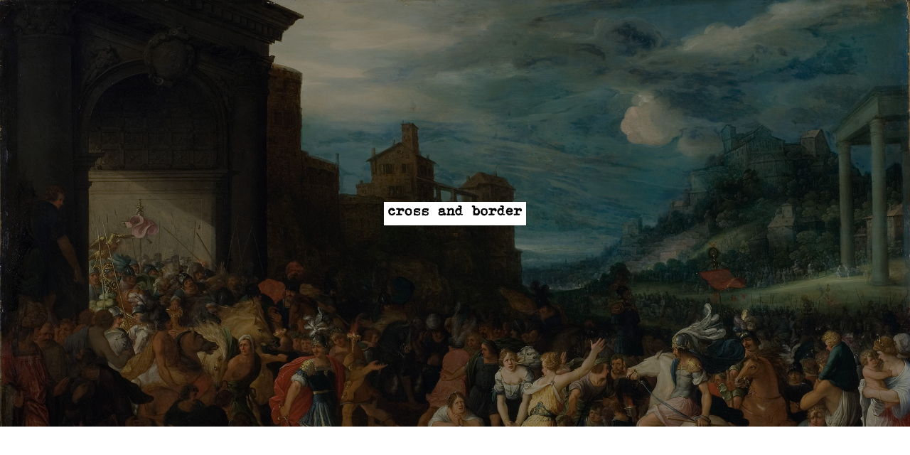

--- FILE ---
content_type: text/html; charset=UTF-8
request_url: https://blog.crossandborder.com/2022/07/
body_size: 10557
content:
<!doctype html>
<html lang="ja">

<head>
    <!-- Global site tag (gtag.js) - Google Analytics -->
  <script async src="https://www.googletagmanager.com/gtag/js?id=UA-32748497-2"></script>
  <script>
    window.dataLayer = window.dataLayer || [];
    function gtag(){dataLayer.push(arguments);}
    gtag('js', new Date());

    gtag('config', 'UA-32748497-2');
  </script>
  <!-- /Global site tag (gtag.js) - Google Analytics -->
  
  
<meta charset="utf-8">

<meta http-equiv="X-UA-Compatible" content="IE=edge">

<meta name="HandheldFriendly" content="True">
<meta name="MobileOptimized" content="320">
<meta name="viewport" content="width=device-width, initial-scale=1"/>



<title>2022年7月  |  cross and border-blog | アンティークショップのブログ</title>
<link rel='dns-prefetch' href='//cdnjs.cloudflare.com' />
<link rel='dns-prefetch' href='//maxcdn.bootstrapcdn.com' />
<link rel='dns-prefetch' href='//s.w.org' />
<link rel="alternate" type="application/rss+xml" title="cross and border-blog | アンティークショップのブログ &raquo; フィード" href="https://blog.crossandborder.com/feed/" />
<link rel="alternate" type="application/rss+xml" title="cross and border-blog | アンティークショップのブログ &raquo; コメントフィード" href="https://blog.crossandborder.com/comments/feed/" />
<link rel='stylesheet' id='cocoon-style-css'  href='https://blog.crossandborder.com/wp-content/themes/cocoon-master/style.css?ver=4.9.26&#038;fver=20181229010742' media='all' />
<style id='cocoon-style-inline-css'>
@media screen and (max-width:480px){.page-body{font-size:14px}}.header .header-in{min-height:600px}.header{background-image:url(https://blog.crossandborder.com/wp-content/uploads/2020/08/400017mtsdl.jpg)}.appeal .appeal-in{min-height:800px}.appeal-content .appeal-button{background-color:#939393}.main{width:860px}.sidebar{width:320px}.wrap{width:1202px}@media screen and (max-width:1206px){ .wrap{width:auto}.main,.sidebar,.sidebar-left .main,.sidebar-left .sidebar{margin:0 .5%}.main{width:67%}.sidebar{padding:0 10px;width:30%}.entry-card-thumb{width:38%}.entry-card-content{margin-left:40%}}.appeal{background-color:#fff}@media screen and (max-width:768px){.header div.header-in{min-height:150px}} #toc-checkbox{display:none}.toc-content{visibility:hidden;  height:0;opacity:.2;transition:all .5s ease-out}#toc-checkbox:checked~.toc-content{ visibility:visible;padding-top:.6em;height:100%;opacity:1}.toc-title::after{content:'[開く]';margin-left:.5em;cursor:pointer;font-size:.8em}.toc-title:hover::after{text-decoration:underline}#toc-checkbox:checked+.toc-title::after{content:'[閉じる]'}#respond{display:none}
</style>
<link rel='stylesheet' id='font-awesome-style-css'  href='https://maxcdn.bootstrapcdn.com/font-awesome/4.7.0/css/font-awesome.min.css?ver=4.9.26' media='all' />
<link rel='stylesheet' id='icomoon-style-css'  href='https://blog.crossandborder.com/wp-content/themes/cocoon-master/webfonts/icomoon/style.css?ver=4.9.26&#038;fver=20181203025647' media='all' />
<link rel='stylesheet' id='slick-theme-style-css'  href='https://blog.crossandborder.com/wp-content/themes/cocoon-master/plugins/slick/slick-theme.css?ver=4.9.26&#038;fver=20181203025647' media='all' />
<link rel='stylesheet' id='cocoon-child-style-css'  href='https://blog.crossandborder.com/wp-content/themes/cocoon-child-master/style.css?ver=4.9.26&#038;fver=20211217105052' media='all' />
<link rel='stylesheet' id='contact-form-7-css'  href='https://blog.crossandborder.com/wp-content/plugins/contact-form-7/includes/css/styles.css?ver=5.0.5&#038;fver=20181207071345' media='all' />
<!-- Cocoon noindex nofollow -->
<meta name="robots" content="noindex,follow">
<!-- Cocoon canonical -->
<link rel="canonical" href="https://blog.crossandborder.com/2022/07/">
<!-- OGP -->
<meta property="og:type" content="website">
<meta property="og:description" content="">
<meta property="og:title" content="cross and border-blog | アンティークショップのブログ">
<meta property="og:url" content="https://blog.crossandborder.com">
<meta property="og:image" content="https://blog.crossandborder.com/wp-content/uploads/2020/09/tw-og.jpg">
<meta property="og:site_name" content="cross and border-blog | アンティークショップのブログ">
<meta property="og:locale" content="ja_JP">
<meta property="article:published_time" content="2022-07-24T07:42:15+00:00" />
<meta property="article:modified_time" content="2022-07-24T07:42:15+00:00" />
<meta property="article:section" content="ショップ">
<!-- /OGP -->
<!-- Twitter Card -->
<meta name="twitter:card" content="summary_large_image">
<meta name="twitter:description" content="">
<meta name="twitter:title" content="cross and border-blog | アンティークショップのブログ">
<meta name="twitter:url" content="https://blog.crossandborder.com">
<meta name="twitter:image" content="https://blog.crossandborder.com/wp-content/uploads/2020/09/tw-og.jpg">
<meta name="twitter:domain" content="blog.crossandborder.com">
<meta name="twitter:creator" content="@https://twitter.com/crossandborder">
<meta name="twitter:site" content="@https://twitter.com/crossandborder">
<!-- /Twitter Card -->
<link rel="icon" href="https://blog.crossandborder.com/wp-content/uploads/2018/12/fvcn.png" sizes="32x32" />
<link rel="icon" href="https://blog.crossandborder.com/wp-content/uploads/2018/12/fvcn.png" sizes="192x192" />
<link rel="apple-touch-icon-precomposed" href="https://blog.crossandborder.com/wp-content/uploads/2018/12/fvcn.png" />
<meta name="msapplication-TileImage" content="https://blog.crossandborder.com/wp-content/uploads/2018/12/fvcn.png" />



</head>

<body class="archive date public-page page-body ff-yu-gothic fz-14px fw-400 hlt-center-logo-wrap ect-vertical-card-3-wrap rect-entry-card-wrap no-sidebar no-scrollable-sidebar no-scrollable-main sidebar-right no-appeal-area mblt-slide-in author-guest mobile-button-slide-in no-mobile-sidebar no-sp-snippet" itemscope itemtype="https://schema.org/WebPage">




<div id="container" class="container cf">
  <div id="header-container" class="header-container">
  <div class="header-container-in hlt-center-logo-top-menu">
    <header id="header" class="header ba-fixed cf" itemscope itemtype="https://schema.org/WPHeader">

      <div id="header-in" class="header-in wrap cf" itemscope itemtype="https://schema.org/WebSite">

        
        <div class="logo logo-header logo-image"><a href="https://blog.crossandborder.com" class="site-name site-name-text-link" itemprop="url"><span class="site-name-text" itemprop="name about"><img class="lozad lozad-img" data-src="https://blog.crossandborder.com/wp-content/uploads/2020/08/log.png" alt="cross and border-blog | アンティークショップのブログ"><noscript><img class="lozad lozad-img" data-src="https://blog.crossandborder.com/wp-content/uploads/2020/08/log.png" alt="cross and border-blog | アンティークショップのブログ"><noscript><img src="https://blog.crossandborder.com/wp-content/uploads/2020/08/log.png" alt="cross and border-blog | アンティークショップのブログ"></noscript></noscript></span></a></div>
        
      </div>

    </header>

    <!-- Navigation -->
<nav id="navi" class="navi cf" itemscope itemtype="https://schema.org/SiteNavigationElement">
  <div id="navi-in" class="navi-in wrap cf">
          </div><!-- /#navi-in -->
</nav>
<!-- /Navigation -->  </div><!-- /.header-container-in -->
</div><!-- /.header-container -->
  
  <div id="appeal" class="appeal adt-front-page-only ba-fixed">
  <div id="appeal-in" class="appeal-in wrap">
    <div class="appeal-content">
<!--
            <div class="appeal-title">
        Antique Shop      </div>
------>

<img class="lozad lozad-img" data-src="https://blog.crossandborder.com/wp-content/uploads/2020/08/antq-lg.png" alt="アンティークショップのタイトルロゴ"><noscript><img src="https://blog.crossandborder.com/wp-content/uploads/2020/08/antq-lg.png" alt="アンティークショップのタイトルロゴ"></noscript>

                  <div class="appeal-message">
        <p>時を経てきた物を販売<br />
魅力的な物を見いだせるお店にします</p>
      </div>
                  <a href="https://crossandborder.com/" class="appeal-button">
        ONLINE SHOP      </a>
          </div>
  </div>
</div>

  
  
  
  
  <div id="content" class="content cf">

    <div id="content-in" class="content-in wrap cf">
<div class="blg-ttl"><img class="lozad lozad-img" data-src="https://blog.crossandborder.com/wp-content/uploads/2020/08/blg-lg.png" alt="ブログのタイトルロゴ"><noscript><img src="https://blog.crossandborder.com/wp-content/uploads/2020/08/blg-lg.png" alt="ブログのタイトルロゴ"></noscript></div>

        <main id="main" class="main" itemscope itemtype="https://schema.org/Blog">

<h1 id="archive-title" class="archive-title"><span class="fa fa-calendar"></span>2022-07</h1>
<div id="list" class="list ect-vertical-card-3 ect-vertical-card ect-3-columns sp-entry-card-1-column">
<a href="https://blog.crossandborder.com/world/" class="entry-card-wrap a-wrap border-element cf" title="世界情勢">
  <article id="post-5488" class="post-5488 entry-card e-card cf">
    <figure class="entry-card-thumb card-thumb e-card-thumb">
              <img width="363" height="204" data-src="https://blog.crossandborder.com/wp-content/uploads/2019/03/9765D4F2-83F1-4726-BA3B-16E-363x204.jpg" class="entry-card-thumb-image card-thumb-image wp-post-image lozad lozad-img" alt="" data-srcset="https://blog.crossandborder.com/wp-content/uploads/2019/03/9765D4F2-83F1-4726-BA3B-16E-363x204.jpg 363w, https://blog.crossandborder.com/wp-content/uploads/2019/03/9765D4F2-83F1-4726-BA3B-16E-120x67.jpg 120w, https://blog.crossandborder.com/wp-content/uploads/2019/03/9765D4F2-83F1-4726-BA3B-16E-160x90.jpg 160w, https://blog.crossandborder.com/wp-content/uploads/2019/03/9765D4F2-83F1-4726-BA3B-16E-320x180.jpg 320w" sizes="(max-width: 363px) 100vw, 363px" /><noscript><img width="363" height="204" src="https://blog.crossandborder.com/wp-content/uploads/2019/03/9765D4F2-83F1-4726-BA3B-16E-363x204.jpg" class="entry-card-thumb-image card-thumb-image wp-post-image" alt="" srcset="https://blog.crossandborder.com/wp-content/uploads/2019/03/9765D4F2-83F1-4726-BA3B-16E-363x204.jpg 363w, https://blog.crossandborder.com/wp-content/uploads/2019/03/9765D4F2-83F1-4726-BA3B-16E-120x67.jpg 120w, https://blog.crossandborder.com/wp-content/uploads/2019/03/9765D4F2-83F1-4726-BA3B-16E-160x90.jpg 160w, https://blog.crossandborder.com/wp-content/uploads/2019/03/9765D4F2-83F1-4726-BA3B-16E-320x180.jpg 320w" sizes="(max-width: 363px) 100vw, 363px" /></noscript>            <span class="cat-label cat-label-13">ショップ</span>    </figure><!-- /.entry-card-thumb -->

    <div class="entry-card-content card-content e-card-content">
      <h2 class="entry-card-title card-title e-card-title" itemprop="headline">世界情勢</h2>
            <div class="entry-card-snippet card-snippet e-card-snippet">
              </div>
            <div class="entry-card-meta card-meta e-card-meta">
        <div class="entry-card-info e-card-info">
                      <span class="post-date">2022.07.24</span>
                                                </div>
        <div class="entry-card-categorys"><span class="entry-category">ショップ</span></div>
      </div>
    </div><!-- /.entry-card-content -->
  </article>
</a>
</div><!-- .list -->





<div class="pagination">
  </div><!-- /.pagination -->

          </main>

        <div id="sidebar" class="sidebar nwa cf" role="complementary">

  
	<aside id="search-2" class="widget widget-sidebar widget-sidebar-standard widget_search"><form class="search-box input-box" method="get" action="https://blog.crossandborder.com/">
  <input type="text" placeholder="サイト内を検索" name="s" class="search-edit" aria-label="input">
  <button type="submit" class="search-submit" role="button" aria-label="button"></button>
</form>
</aside><aside id="custom_html-2" class="widget_text widget widget-sidebar widget-sidebar-standard widget_custom_html"><div class="textwidget custom-html-widget">古道具・アンティークショップのblog<br>
<a href="https://crossandborder.com/">crossandborder.com</a></div></aside><aside id="new_entries-2" class="widget widget-sidebar widget-sidebar-standard widget_new_entries"><h3 class="widget-sidebar-title widget-title">新着記事</h3>  <div class="new-entry-cards widget-entry-cards no-icon cf">
      <a href="https://blog.crossandborder.com/2022fine/" class="new-entry-card-link widget-entry-card-link a-wrap" title="年末年始の営業につきまして">
    <div class="new-entry-card widget-entry-card e-card cf">
      <figure class="new-entry-card-thumb widget-entry-card-thumb card-thumb">
              <img width="120" height="67" data-src="https://blog.crossandborder.com/wp-content/uploads/2022/12/IMG_0500-120x67.jpg" class="attachment-thumb120 size-thumb120 wp-post-image lozad lozad-img" alt="" data-srcset="https://blog.crossandborder.com/wp-content/uploads/2022/12/IMG_0500-120x67.jpg 120w, https://blog.crossandborder.com/wp-content/uploads/2022/12/IMG_0500-160x90.jpg 160w, https://blog.crossandborder.com/wp-content/uploads/2022/12/IMG_0500-320x180.jpg 320w, https://blog.crossandborder.com/wp-content/uploads/2022/12/IMG_0500-362x204.jpg 362w" sizes="(max-width: 120px) 100vw, 120px" /><noscript><img width="120" height="67" data-src="https://blog.crossandborder.com/wp-content/uploads/2022/12/IMG_0500-120x67.jpg" class="attachment-thumb120 size-thumb120 wp-post-image lozad lozad-img" alt="" data-srcset="https://blog.crossandborder.com/wp-content/uploads/2022/12/IMG_0500-120x67.jpg 120w, https://blog.crossandborder.com/wp-content/uploads/2022/12/IMG_0500-160x90.jpg 160w, https://blog.crossandborder.com/wp-content/uploads/2022/12/IMG_0500-320x180.jpg 320w, https://blog.crossandborder.com/wp-content/uploads/2022/12/IMG_0500-362x204.jpg 362w" sizes="(max-width: 120px) 100vw, 120px" /><noscript><img width="120" height="67" src="https://blog.crossandborder.com/wp-content/uploads/2022/12/IMG_0500-120x67.jpg" class="attachment-thumb120 size-thumb120 wp-post-image" alt="" srcset="https://blog.crossandborder.com/wp-content/uploads/2022/12/IMG_0500-120x67.jpg 120w, https://blog.crossandborder.com/wp-content/uploads/2022/12/IMG_0500-160x90.jpg 160w, https://blog.crossandborder.com/wp-content/uploads/2022/12/IMG_0500-320x180.jpg 320w, https://blog.crossandborder.com/wp-content/uploads/2022/12/IMG_0500-362x204.jpg 362w" sizes="(max-width: 120px) 100vw, 120px" /></noscript></noscript>            </figure><!-- /.new-entry-card-thumb -->

      <div class="new-entry-card-content widget-entry-card-content card-content">
        <div class="new-entry-card-title widget-entry-card-title card-title">年末年始の営業につきまして</div>
        <div class="new-entry-card-date widget-entry-card-date display-none">
  <span class="new-entry-card-post-date widget-entry-card-post-date post-date">2022.12.25</span></div>      </div><!-- /.new-entry-content -->
    </div><!-- /.new-entry-card -->
  </a><!-- /.new-entry-card-link -->
    <a href="https://blog.crossandborder.com/ultra/" class="new-entry-card-link widget-entry-card-link a-wrap" title="ULTRA">
    <div class="new-entry-card widget-entry-card e-card cf">
      <figure class="new-entry-card-thumb widget-entry-card-thumb card-thumb">
              <img width="120" height="67" data-src="https://blog.crossandborder.com/wp-content/uploads/2022/11/IMG_0537-2-120x67.jpg" class="attachment-thumb120 size-thumb120 wp-post-image lozad lozad-img" alt="" data-srcset="https://blog.crossandborder.com/wp-content/uploads/2022/11/IMG_0537-2-120x67.jpg 120w, https://blog.crossandborder.com/wp-content/uploads/2022/11/IMG_0537-2-160x90.jpg 160w, https://blog.crossandborder.com/wp-content/uploads/2022/11/IMG_0537-2-320x180.jpg 320w, https://blog.crossandborder.com/wp-content/uploads/2022/11/IMG_0537-2-363x204.jpg 363w" sizes="(max-width: 120px) 100vw, 120px" /><noscript><img width="120" height="67" data-src="https://blog.crossandborder.com/wp-content/uploads/2022/11/IMG_0537-2-120x67.jpg" class="attachment-thumb120 size-thumb120 wp-post-image lozad lozad-img" alt="" data-srcset="https://blog.crossandborder.com/wp-content/uploads/2022/11/IMG_0537-2-120x67.jpg 120w, https://blog.crossandborder.com/wp-content/uploads/2022/11/IMG_0537-2-160x90.jpg 160w, https://blog.crossandborder.com/wp-content/uploads/2022/11/IMG_0537-2-320x180.jpg 320w, https://blog.crossandborder.com/wp-content/uploads/2022/11/IMG_0537-2-363x204.jpg 363w" sizes="(max-width: 120px) 100vw, 120px" /><noscript><img width="120" height="67" src="https://blog.crossandborder.com/wp-content/uploads/2022/11/IMG_0537-2-120x67.jpg" class="attachment-thumb120 size-thumb120 wp-post-image" alt="" srcset="https://blog.crossandborder.com/wp-content/uploads/2022/11/IMG_0537-2-120x67.jpg 120w, https://blog.crossandborder.com/wp-content/uploads/2022/11/IMG_0537-2-160x90.jpg 160w, https://blog.crossandborder.com/wp-content/uploads/2022/11/IMG_0537-2-320x180.jpg 320w, https://blog.crossandborder.com/wp-content/uploads/2022/11/IMG_0537-2-363x204.jpg 363w" sizes="(max-width: 120px) 100vw, 120px" /></noscript></noscript>            </figure><!-- /.new-entry-card-thumb -->

      <div class="new-entry-card-content widget-entry-card-content card-content">
        <div class="new-entry-card-title widget-entry-card-title card-title">ULTRA</div>
        <div class="new-entry-card-date widget-entry-card-date display-none">
  <span class="new-entry-card-post-date widget-entry-card-post-date post-date">2022.11.18</span><span class="new-entry-card-update-date widget-entry-card-update-date post-update">2022.11.18</span></div>      </div><!-- /.new-entry-content -->
    </div><!-- /.new-entry-card -->
  </a><!-- /.new-entry-card-link -->
    <a href="https://blog.crossandborder.com/mejiro2022a/" class="new-entry-card-link widget-entry-card-link a-wrap" title="2022目白コレクション-秋">
    <div class="new-entry-card widget-entry-card e-card cf">
      <figure class="new-entry-card-thumb widget-entry-card-thumb card-thumb">
              <img width="120" height="67" data-src="https://blog.crossandborder.com/wp-content/uploads/2022/11/IMG_0523-2-120x67.jpg" class="attachment-thumb120 size-thumb120 wp-post-image lozad lozad-img" alt="" data-srcset="https://blog.crossandborder.com/wp-content/uploads/2022/11/IMG_0523-2-120x67.jpg 120w, https://blog.crossandborder.com/wp-content/uploads/2022/11/IMG_0523-2-160x90.jpg 160w, https://blog.crossandborder.com/wp-content/uploads/2022/11/IMG_0523-2-320x180.jpg 320w, https://blog.crossandborder.com/wp-content/uploads/2022/11/IMG_0523-2-363x204.jpg 363w" sizes="(max-width: 120px) 100vw, 120px" /><noscript><img width="120" height="67" data-src="https://blog.crossandborder.com/wp-content/uploads/2022/11/IMG_0523-2-120x67.jpg" class="attachment-thumb120 size-thumb120 wp-post-image lozad lozad-img" alt="" data-srcset="https://blog.crossandborder.com/wp-content/uploads/2022/11/IMG_0523-2-120x67.jpg 120w, https://blog.crossandborder.com/wp-content/uploads/2022/11/IMG_0523-2-160x90.jpg 160w, https://blog.crossandborder.com/wp-content/uploads/2022/11/IMG_0523-2-320x180.jpg 320w, https://blog.crossandborder.com/wp-content/uploads/2022/11/IMG_0523-2-363x204.jpg 363w" sizes="(max-width: 120px) 100vw, 120px" /><noscript><img width="120" height="67" src="https://blog.crossandborder.com/wp-content/uploads/2022/11/IMG_0523-2-120x67.jpg" class="attachment-thumb120 size-thumb120 wp-post-image" alt="" srcset="https://blog.crossandborder.com/wp-content/uploads/2022/11/IMG_0523-2-120x67.jpg 120w, https://blog.crossandborder.com/wp-content/uploads/2022/11/IMG_0523-2-160x90.jpg 160w, https://blog.crossandborder.com/wp-content/uploads/2022/11/IMG_0523-2-320x180.jpg 320w, https://blog.crossandborder.com/wp-content/uploads/2022/11/IMG_0523-2-363x204.jpg 363w" sizes="(max-width: 120px) 100vw, 120px" /></noscript></noscript>            </figure><!-- /.new-entry-card-thumb -->

      <div class="new-entry-card-content widget-entry-card-content card-content">
        <div class="new-entry-card-title widget-entry-card-title card-title">2022目白コレクション-秋</div>
        <div class="new-entry-card-date widget-entry-card-date display-none">
  <span class="new-entry-card-post-date widget-entry-card-post-date post-date">2022.11.03</span></div>      </div><!-- /.new-entry-content -->
    </div><!-- /.new-entry-card -->
  </a><!-- /.new-entry-card-link -->
    <a href="https://blog.crossandborder.com/jlg/" class="new-entry-card-link widget-entry-card-link a-wrap" title="Jean-Luc Godard">
    <div class="new-entry-card widget-entry-card e-card cf">
      <figure class="new-entry-card-thumb widget-entry-card-thumb card-thumb">
              <img width="120" height="67" data-src="https://blog.crossandborder.com/wp-content/uploads/2022/09/4584_01_03-120x67.jpg" class="attachment-thumb120 size-thumb120 wp-post-image lozad lozad-img" alt="" data-srcset="https://blog.crossandborder.com/wp-content/uploads/2022/09/4584_01_03-120x67.jpg 120w, https://blog.crossandborder.com/wp-content/uploads/2022/09/4584_01_03-160x90.jpg 160w, https://blog.crossandborder.com/wp-content/uploads/2022/09/4584_01_03-320x180.jpg 320w, https://blog.crossandborder.com/wp-content/uploads/2022/09/4584_01_03-363x204.jpg 363w" sizes="(max-width: 120px) 100vw, 120px" /><noscript><img width="120" height="67" data-src="https://blog.crossandborder.com/wp-content/uploads/2022/09/4584_01_03-120x67.jpg" class="attachment-thumb120 size-thumb120 wp-post-image lozad lozad-img" alt="" data-srcset="https://blog.crossandborder.com/wp-content/uploads/2022/09/4584_01_03-120x67.jpg 120w, https://blog.crossandborder.com/wp-content/uploads/2022/09/4584_01_03-160x90.jpg 160w, https://blog.crossandborder.com/wp-content/uploads/2022/09/4584_01_03-320x180.jpg 320w, https://blog.crossandborder.com/wp-content/uploads/2022/09/4584_01_03-363x204.jpg 363w" sizes="(max-width: 120px) 100vw, 120px" /><noscript><img width="120" height="67" src="https://blog.crossandborder.com/wp-content/uploads/2022/09/4584_01_03-120x67.jpg" class="attachment-thumb120 size-thumb120 wp-post-image" alt="" srcset="https://blog.crossandborder.com/wp-content/uploads/2022/09/4584_01_03-120x67.jpg 120w, https://blog.crossandborder.com/wp-content/uploads/2022/09/4584_01_03-160x90.jpg 160w, https://blog.crossandborder.com/wp-content/uploads/2022/09/4584_01_03-320x180.jpg 320w, https://blog.crossandborder.com/wp-content/uploads/2022/09/4584_01_03-363x204.jpg 363w" sizes="(max-width: 120px) 100vw, 120px" /></noscript></noscript>            </figure><!-- /.new-entry-card-thumb -->

      <div class="new-entry-card-content widget-entry-card-content card-content">
        <div class="new-entry-card-title widget-entry-card-title card-title">Jean-Luc Godard</div>
        <div class="new-entry-card-date widget-entry-card-date display-none">
  <span class="new-entry-card-post-date widget-entry-card-post-date post-date">2022.09.19</span></div>      </div><!-- /.new-entry-content -->
    </div><!-- /.new-entry-card -->
  </a><!-- /.new-entry-card-link -->
    <a href="https://blog.crossandborder.com/mionumero/" class="new-entry-card-link widget-entry-card-link a-wrap" title="マイナンバーカード">
    <div class="new-entry-card widget-entry-card e-card cf">
      <figure class="new-entry-card-thumb widget-entry-card-thumb card-thumb">
              <img width="120" height="67" data-src="https://blog.crossandborder.com/wp-content/uploads/2022/08/maina3-120x67.jpg" class="attachment-thumb120 size-thumb120 wp-post-image lozad lozad-img" alt="" data-srcset="https://blog.crossandborder.com/wp-content/uploads/2022/08/maina3-120x67.jpg 120w, https://blog.crossandborder.com/wp-content/uploads/2022/08/maina3-160x90.jpg 160w, https://blog.crossandborder.com/wp-content/uploads/2022/08/maina3-320x180.jpg 320w, https://blog.crossandborder.com/wp-content/uploads/2022/08/maina3-363x204.jpg 363w" sizes="(max-width: 120px) 100vw, 120px" /><noscript><img width="120" height="67" data-src="https://blog.crossandborder.com/wp-content/uploads/2022/08/maina3-120x67.jpg" class="attachment-thumb120 size-thumb120 wp-post-image lozad lozad-img" alt="" data-srcset="https://blog.crossandborder.com/wp-content/uploads/2022/08/maina3-120x67.jpg 120w, https://blog.crossandborder.com/wp-content/uploads/2022/08/maina3-160x90.jpg 160w, https://blog.crossandborder.com/wp-content/uploads/2022/08/maina3-320x180.jpg 320w, https://blog.crossandborder.com/wp-content/uploads/2022/08/maina3-363x204.jpg 363w" sizes="(max-width: 120px) 100vw, 120px" /><noscript><img width="120" height="67" src="https://blog.crossandborder.com/wp-content/uploads/2022/08/maina3-120x67.jpg" class="attachment-thumb120 size-thumb120 wp-post-image" alt="" srcset="https://blog.crossandborder.com/wp-content/uploads/2022/08/maina3-120x67.jpg 120w, https://blog.crossandborder.com/wp-content/uploads/2022/08/maina3-160x90.jpg 160w, https://blog.crossandborder.com/wp-content/uploads/2022/08/maina3-320x180.jpg 320w, https://blog.crossandborder.com/wp-content/uploads/2022/08/maina3-363x204.jpg 363w" sizes="(max-width: 120px) 100vw, 120px" /></noscript></noscript>            </figure><!-- /.new-entry-card-thumb -->

      <div class="new-entry-card-content widget-entry-card-content card-content">
        <div class="new-entry-card-title widget-entry-card-title card-title">マイナンバーカード</div>
        <div class="new-entry-card-date widget-entry-card-date display-none">
  <span class="new-entry-card-post-date widget-entry-card-post-date post-date">2022.08.16</span></div>      </div><!-- /.new-entry-content -->
    </div><!-- /.new-entry-card -->
  </a><!-- /.new-entry-card-link -->
        </div>
</aside>      <aside id="popular_entries-2" class="widget widget-sidebar widget-sidebar-standard widget_popular_entries"><h3 class="widget-sidebar-title widget-title">人気記事</h3>  <div class="popular-entry-cards widget-entry-cards no-icon cf">
    <a href="https://blog.crossandborder.com/ginori/" class="popular-entry-card-link a-wrap no-1" title="Richard Ginoriのバックスタンプについて">
    <div class="popular-entry-card widget-entry-card e-card cf">
      <figure class="popular-entry-card-thumb widget-entry-card-thumb card-thumb">
      <img width="120" height="67" data-src="https://blog.crossandborder.com/wp-content/uploads/2018/12/R0027986-120x67.jpg" class="attachment-thumb120 size-thumb120 wp-post-image lozad lozad-img" alt="" data-srcset="https://blog.crossandborder.com/wp-content/uploads/2018/12/R0027986-120x67.jpg 120w, https://blog.crossandborder.com/wp-content/uploads/2018/12/R0027986-160x90.jpg 160w, https://blog.crossandborder.com/wp-content/uploads/2018/12/R0027986-320x180.jpg 320w, https://blog.crossandborder.com/wp-content/uploads/2018/12/R0027986-376x212.jpg 376w" sizes="(max-width: 120px) 100vw, 120px" /><noscript><img width="120" height="67" data-src="https://blog.crossandborder.com/wp-content/uploads/2018/12/R0027986-120x67.jpg" class="attachment-thumb120 size-thumb120 wp-post-image lozad lozad-img" alt="" data-srcset="https://blog.crossandborder.com/wp-content/uploads/2018/12/R0027986-120x67.jpg 120w, https://blog.crossandborder.com/wp-content/uploads/2018/12/R0027986-160x90.jpg 160w, https://blog.crossandborder.com/wp-content/uploads/2018/12/R0027986-320x180.jpg 320w, https://blog.crossandborder.com/wp-content/uploads/2018/12/R0027986-376x212.jpg 376w" sizes="(max-width: 120px) 100vw, 120px" /><noscript><img width="120" height="67" src="https://blog.crossandborder.com/wp-content/uploads/2018/12/R0027986-120x67.jpg" class="attachment-thumb120 size-thumb120 wp-post-image" alt="" srcset="https://blog.crossandborder.com/wp-content/uploads/2018/12/R0027986-120x67.jpg 120w, https://blog.crossandborder.com/wp-content/uploads/2018/12/R0027986-160x90.jpg 160w, https://blog.crossandborder.com/wp-content/uploads/2018/12/R0027986-320x180.jpg 320w, https://blog.crossandborder.com/wp-content/uploads/2018/12/R0027986-376x212.jpg 376w" sizes="(max-width: 120px) 100vw, 120px" /></noscript></noscript>      </figure><!-- /.popular-entry-card-thumb -->

      <div class="popular-entry-card-content widget-entry-card-content card-content">
        <span class="popular-entry-card-title widget-entry-card-title card-title">Richard Ginoriのバックスタンプについて</span>
                <div class="popular-entry-card-date widget-entry-card-date display-none">
  <span class="popular-entry-card-post-date widget-entry-card-post-date post-date">2018.12.14</span><span class="popular-entry-card-update-date widget-entry-card-update-date post-update">2020.03.21</span></div>      </div><!-- /.popular-entry-content -->
    </div><!-- /.popular-entry-card -->
  </a><!-- /.popular-entry-card-link -->

    <a href="https://blog.crossandborder.com/nudoles/" class="popular-entry-card-link a-wrap no-2" title="カップヌードル">
    <div class="popular-entry-card widget-entry-card e-card cf">
      <figure class="popular-entry-card-thumb widget-entry-card-thumb card-thumb">
      <img width="120" height="67" data-src="https://blog.crossandborder.com/wp-content/uploads/2020/12/IMG_8779-tw-120x67.jpg" class="attachment-thumb120 size-thumb120 wp-post-image lozad lozad-img" alt="" data-srcset="https://blog.crossandborder.com/wp-content/uploads/2020/12/IMG_8779-tw-120x67.jpg 120w, https://blog.crossandborder.com/wp-content/uploads/2020/12/IMG_8779-tw-160x90.jpg 160w, https://blog.crossandborder.com/wp-content/uploads/2020/12/IMG_8779-tw-320x180.jpg 320w, https://blog.crossandborder.com/wp-content/uploads/2020/12/IMG_8779-tw-363x204.jpg 363w" sizes="(max-width: 120px) 100vw, 120px" /><noscript><img width="120" height="67" data-src="https://blog.crossandborder.com/wp-content/uploads/2020/12/IMG_8779-tw-120x67.jpg" class="attachment-thumb120 size-thumb120 wp-post-image lozad lozad-img" alt="" data-srcset="https://blog.crossandborder.com/wp-content/uploads/2020/12/IMG_8779-tw-120x67.jpg 120w, https://blog.crossandborder.com/wp-content/uploads/2020/12/IMG_8779-tw-160x90.jpg 160w, https://blog.crossandborder.com/wp-content/uploads/2020/12/IMG_8779-tw-320x180.jpg 320w, https://blog.crossandborder.com/wp-content/uploads/2020/12/IMG_8779-tw-363x204.jpg 363w" sizes="(max-width: 120px) 100vw, 120px" /><noscript><img width="120" height="67" src="https://blog.crossandborder.com/wp-content/uploads/2020/12/IMG_8779-tw-120x67.jpg" class="attachment-thumb120 size-thumb120 wp-post-image" alt="" srcset="https://blog.crossandborder.com/wp-content/uploads/2020/12/IMG_8779-tw-120x67.jpg 120w, https://blog.crossandborder.com/wp-content/uploads/2020/12/IMG_8779-tw-160x90.jpg 160w, https://blog.crossandborder.com/wp-content/uploads/2020/12/IMG_8779-tw-320x180.jpg 320w, https://blog.crossandborder.com/wp-content/uploads/2020/12/IMG_8779-tw-363x204.jpg 363w" sizes="(max-width: 120px) 100vw, 120px" /></noscript></noscript>      </figure><!-- /.popular-entry-card-thumb -->

      <div class="popular-entry-card-content widget-entry-card-content card-content">
        <span class="popular-entry-card-title widget-entry-card-title card-title">カップヌードル</span>
                <div class="popular-entry-card-date widget-entry-card-date display-none">
  <span class="popular-entry-card-post-date widget-entry-card-post-date post-date">2020.12.18</span><span class="popular-entry-card-update-date widget-entry-card-update-date post-update">2020.12.18</span></div>      </div><!-- /.popular-entry-content -->
    </div><!-- /.popular-entry-card -->
  </a><!-- /.popular-entry-card-link -->

    <a href="https://blog.crossandborder.com/oi/" class="popular-entry-card-link a-wrap no-3" title="お〜い!竜馬">
    <div class="popular-entry-card widget-entry-card e-card cf">
      <figure class="popular-entry-card-thumb widget-entry-card-thumb card-thumb">
      <img width="120" height="67" data-src="https://blog.crossandborder.com/wp-content/uploads/2021/08/oi2-120x67.jpg" class="attachment-thumb120 size-thumb120 wp-post-image lozad lozad-img" alt="" data-srcset="https://blog.crossandborder.com/wp-content/uploads/2021/08/oi2-120x67.jpg 120w, https://blog.crossandborder.com/wp-content/uploads/2021/08/oi2-160x90.jpg 160w, https://blog.crossandborder.com/wp-content/uploads/2021/08/oi2-320x180.jpg 320w, https://blog.crossandborder.com/wp-content/uploads/2021/08/oi2-363x204.jpg 363w" sizes="(max-width: 120px) 100vw, 120px" /><noscript><img width="120" height="67" data-src="https://blog.crossandborder.com/wp-content/uploads/2021/08/oi2-120x67.jpg" class="attachment-thumb120 size-thumb120 wp-post-image lozad lozad-img" alt="" data-srcset="https://blog.crossandborder.com/wp-content/uploads/2021/08/oi2-120x67.jpg 120w, https://blog.crossandborder.com/wp-content/uploads/2021/08/oi2-160x90.jpg 160w, https://blog.crossandborder.com/wp-content/uploads/2021/08/oi2-320x180.jpg 320w, https://blog.crossandborder.com/wp-content/uploads/2021/08/oi2-363x204.jpg 363w" sizes="(max-width: 120px) 100vw, 120px" /><noscript><img width="120" height="67" src="https://blog.crossandborder.com/wp-content/uploads/2021/08/oi2-120x67.jpg" class="attachment-thumb120 size-thumb120 wp-post-image" alt="" srcset="https://blog.crossandborder.com/wp-content/uploads/2021/08/oi2-120x67.jpg 120w, https://blog.crossandborder.com/wp-content/uploads/2021/08/oi2-160x90.jpg 160w, https://blog.crossandborder.com/wp-content/uploads/2021/08/oi2-320x180.jpg 320w, https://blog.crossandborder.com/wp-content/uploads/2021/08/oi2-363x204.jpg 363w" sizes="(max-width: 120px) 100vw, 120px" /></noscript></noscript>      </figure><!-- /.popular-entry-card-thumb -->

      <div class="popular-entry-card-content widget-entry-card-content card-content">
        <span class="popular-entry-card-title widget-entry-card-title card-title">お〜い!竜馬</span>
                <div class="popular-entry-card-date widget-entry-card-date display-none">
  <span class="popular-entry-card-post-date widget-entry-card-post-date post-date">2021.08.08</span><span class="popular-entry-card-update-date widget-entry-card-update-date post-update">2021.08.08</span></div>      </div><!-- /.popular-entry-content -->
    </div><!-- /.popular-entry-card -->
  </a><!-- /.popular-entry-card-link -->

    <a href="https://blog.crossandborder.com/verde/" class="popular-entry-card-link a-wrap no-4" title="緑色GINORIのスタンプ">
    <div class="popular-entry-card widget-entry-card e-card cf">
      <figure class="popular-entry-card-thumb widget-entry-card-thumb card-thumb">
      <img width="120" height="67" data-src="https://blog.crossandborder.com/wp-content/uploads/2019/03/p13-120x67.jpg" class="attachment-thumb120 size-thumb120 wp-post-image lozad lozad-img" alt="" data-srcset="https://blog.crossandborder.com/wp-content/uploads/2019/03/p13-120x67.jpg 120w, https://blog.crossandborder.com/wp-content/uploads/2019/03/p13-160x90.jpg 160w, https://blog.crossandborder.com/wp-content/uploads/2019/03/p13-320x180.jpg 320w, https://blog.crossandborder.com/wp-content/uploads/2019/03/p13-363x204.jpg 363w" sizes="(max-width: 120px) 100vw, 120px" /><noscript><img width="120" height="67" data-src="https://blog.crossandborder.com/wp-content/uploads/2019/03/p13-120x67.jpg" class="attachment-thumb120 size-thumb120 wp-post-image lozad lozad-img" alt="" data-srcset="https://blog.crossandborder.com/wp-content/uploads/2019/03/p13-120x67.jpg 120w, https://blog.crossandborder.com/wp-content/uploads/2019/03/p13-160x90.jpg 160w, https://blog.crossandborder.com/wp-content/uploads/2019/03/p13-320x180.jpg 320w, https://blog.crossandborder.com/wp-content/uploads/2019/03/p13-363x204.jpg 363w" sizes="(max-width: 120px) 100vw, 120px" /><noscript><img width="120" height="67" src="https://blog.crossandborder.com/wp-content/uploads/2019/03/p13-120x67.jpg" class="attachment-thumb120 size-thumb120 wp-post-image" alt="" srcset="https://blog.crossandborder.com/wp-content/uploads/2019/03/p13-120x67.jpg 120w, https://blog.crossandborder.com/wp-content/uploads/2019/03/p13-160x90.jpg 160w, https://blog.crossandborder.com/wp-content/uploads/2019/03/p13-320x180.jpg 320w, https://blog.crossandborder.com/wp-content/uploads/2019/03/p13-363x204.jpg 363w" sizes="(max-width: 120px) 100vw, 120px" /></noscript></noscript>      </figure><!-- /.popular-entry-card-thumb -->

      <div class="popular-entry-card-content widget-entry-card-content card-content">
        <span class="popular-entry-card-title widget-entry-card-title card-title">緑色GINORIのスタンプ</span>
                <div class="popular-entry-card-date widget-entry-card-date display-none">
  <span class="popular-entry-card-post-date widget-entry-card-post-date post-date">2019.03.17</span><span class="popular-entry-card-update-date widget-entry-card-update-date post-update">2020.03.09</span></div>      </div><!-- /.popular-entry-content -->
    </div><!-- /.popular-entry-card -->
  </a><!-- /.popular-entry-card-link -->

    <a href="https://blog.crossandborder.com/mangjo/" class="popular-entry-card-link a-wrap no-5" title="よく食しているモノたち">
    <div class="popular-entry-card widget-entry-card e-card cf">
      <figure class="popular-entry-card-thumb widget-entry-card-thumb card-thumb">
      <img width="120" height="67" data-src="https://blog.crossandborder.com/wp-content/uploads/2021/02/IMG_9057-tw-120x67.jpg" class="attachment-thumb120 size-thumb120 wp-post-image lozad lozad-img" alt="" data-srcset="https://blog.crossandborder.com/wp-content/uploads/2021/02/IMG_9057-tw-120x67.jpg 120w, https://blog.crossandborder.com/wp-content/uploads/2021/02/IMG_9057-tw-160x90.jpg 160w, https://blog.crossandborder.com/wp-content/uploads/2021/02/IMG_9057-tw-320x180.jpg 320w, https://blog.crossandborder.com/wp-content/uploads/2021/02/IMG_9057-tw-363x204.jpg 363w" sizes="(max-width: 120px) 100vw, 120px" /><noscript><img width="120" height="67" data-src="https://blog.crossandborder.com/wp-content/uploads/2021/02/IMG_9057-tw-120x67.jpg" class="attachment-thumb120 size-thumb120 wp-post-image lozad lozad-img" alt="" data-srcset="https://blog.crossandborder.com/wp-content/uploads/2021/02/IMG_9057-tw-120x67.jpg 120w, https://blog.crossandborder.com/wp-content/uploads/2021/02/IMG_9057-tw-160x90.jpg 160w, https://blog.crossandborder.com/wp-content/uploads/2021/02/IMG_9057-tw-320x180.jpg 320w, https://blog.crossandborder.com/wp-content/uploads/2021/02/IMG_9057-tw-363x204.jpg 363w" sizes="(max-width: 120px) 100vw, 120px" /><noscript><img width="120" height="67" src="https://blog.crossandborder.com/wp-content/uploads/2021/02/IMG_9057-tw-120x67.jpg" class="attachment-thumb120 size-thumb120 wp-post-image" alt="" srcset="https://blog.crossandborder.com/wp-content/uploads/2021/02/IMG_9057-tw-120x67.jpg 120w, https://blog.crossandborder.com/wp-content/uploads/2021/02/IMG_9057-tw-160x90.jpg 160w, https://blog.crossandborder.com/wp-content/uploads/2021/02/IMG_9057-tw-320x180.jpg 320w, https://blog.crossandborder.com/wp-content/uploads/2021/02/IMG_9057-tw-363x204.jpg 363w" sizes="(max-width: 120px) 100vw, 120px" /></noscript></noscript>      </figure><!-- /.popular-entry-card-thumb -->

      <div class="popular-entry-card-content widget-entry-card-content card-content">
        <span class="popular-entry-card-title widget-entry-card-title card-title">よく食しているモノたち</span>
                <div class="popular-entry-card-date widget-entry-card-date display-none">
  <span class="popular-entry-card-post-date widget-entry-card-post-date post-date">2021.02.09</span></div>      </div><!-- /.popular-entry-content -->
    </div><!-- /.popular-entry-card -->
  </a><!-- /.popular-entry-card-link -->

    </div>
</aside>      <aside id="archives-2" class="widget widget-sidebar widget-sidebar-standard widget_archive"><h3 class="widget-sidebar-title widget-title">アーカイブ</h3>		<ul>
			<li><a href='https://blog.crossandborder.com/2022/12/'>2022年12月</a></li>
	<li><a href='https://blog.crossandborder.com/2022/11/'>2022年11月</a></li>
	<li><a href='https://blog.crossandborder.com/2022/09/'>2022年9月</a></li>
	<li><a href='https://blog.crossandborder.com/2022/08/'>2022年8月</a></li>
	<li><a href='https://blog.crossandborder.com/2022/07/'>2022年7月</a></li>
	<li><a href='https://blog.crossandborder.com/2022/06/'>2022年6月</a></li>
	<li><a href='https://blog.crossandborder.com/2022/05/'>2022年5月</a></li>
	<li><a href='https://blog.crossandborder.com/2022/04/'>2022年4月</a></li>
	<li><a href='https://blog.crossandborder.com/2022/03/'>2022年3月</a></li>
	<li><a href='https://blog.crossandborder.com/2022/02/'>2022年2月</a></li>
	<li><a href='https://blog.crossandborder.com/2022/01/'>2022年1月</a></li>
	<li><a href='https://blog.crossandborder.com/2021/12/'>2021年12月</a></li>
	<li><a href='https://blog.crossandborder.com/2021/11/'>2021年11月</a></li>
	<li><a href='https://blog.crossandborder.com/2021/10/'>2021年10月</a></li>
	<li><a href='https://blog.crossandborder.com/2021/09/'>2021年9月</a></li>
	<li><a href='https://blog.crossandborder.com/2021/08/'>2021年8月</a></li>
	<li><a href='https://blog.crossandborder.com/2021/07/'>2021年7月</a></li>
	<li><a href='https://blog.crossandborder.com/2021/06/'>2021年6月</a></li>
	<li><a href='https://blog.crossandborder.com/2021/05/'>2021年5月</a></li>
	<li><a href='https://blog.crossandborder.com/2021/04/'>2021年4月</a></li>
	<li><a href='https://blog.crossandborder.com/2021/03/'>2021年3月</a></li>
	<li><a href='https://blog.crossandborder.com/2021/02/'>2021年2月</a></li>
	<li><a href='https://blog.crossandborder.com/2021/01/'>2021年1月</a></li>
	<li><a href='https://blog.crossandborder.com/2020/12/'>2020年12月</a></li>
	<li><a href='https://blog.crossandborder.com/2020/11/'>2020年11月</a></li>
	<li><a href='https://blog.crossandborder.com/2020/10/'>2020年10月</a></li>
	<li><a href='https://blog.crossandborder.com/2020/09/'>2020年9月</a></li>
	<li><a href='https://blog.crossandborder.com/2020/08/'>2020年8月</a></li>
	<li><a href='https://blog.crossandborder.com/2020/07/'>2020年7月</a></li>
	<li><a href='https://blog.crossandborder.com/2020/06/'>2020年6月</a></li>
	<li><a href='https://blog.crossandborder.com/2020/05/'>2020年5月</a></li>
	<li><a href='https://blog.crossandborder.com/2020/04/'>2020年4月</a></li>
	<li><a href='https://blog.crossandborder.com/2020/03/'>2020年3月</a></li>
	<li><a href='https://blog.crossandborder.com/2020/02/'>2020年2月</a></li>
	<li><a href='https://blog.crossandborder.com/2020/01/'>2020年1月</a></li>
	<li><a href='https://blog.crossandborder.com/2019/12/'>2019年12月</a></li>
	<li><a href='https://blog.crossandborder.com/2019/11/'>2019年11月</a></li>
	<li><a href='https://blog.crossandborder.com/2019/10/'>2019年10月</a></li>
	<li><a href='https://blog.crossandborder.com/2019/09/'>2019年9月</a></li>
	<li><a href='https://blog.crossandborder.com/2019/08/'>2019年8月</a></li>
	<li><a href='https://blog.crossandborder.com/2019/07/'>2019年7月</a></li>
	<li><a href='https://blog.crossandborder.com/2019/06/'>2019年6月</a></li>
	<li><a href='https://blog.crossandborder.com/2019/05/'>2019年5月</a></li>
	<li><a href='https://blog.crossandborder.com/2019/04/'>2019年4月</a></li>
	<li><a href='https://blog.crossandborder.com/2019/03/'>2019年3月</a></li>
	<li><a href='https://blog.crossandborder.com/2019/02/'>2019年2月</a></li>
	<li><a href='https://blog.crossandborder.com/2019/01/'>2019年1月</a></li>
	<li><a href='https://blog.crossandborder.com/2018/12/'>2018年12月</a></li>
		</ul>
		</aside><aside id="categories-2" class="widget widget-sidebar widget-sidebar-standard widget_categories"><h3 class="widget-sidebar-title widget-title">カテゴリー</h3>		<ul>
	<li class="cat-item cat-item-3"><a href="https://blog.crossandborder.com/category/news/" >お知らせ</a>
</li>
	<li class="cat-item cat-item-13"><a href="https://blog.crossandborder.com/category/shop/" >ショップ</a>
</li>
	<li class="cat-item cat-item-14"><a href="https://blog.crossandborder.com/category/%e5%93%81%e7%89%a9/" >品物</a>
</li>
	<li class="cat-item cat-item-1"><a href="https://blog.crossandborder.com/category/%e6%9c%aa%e5%88%86%e9%a1%9e/" >未分類</a>
</li>
		</ul>
</aside><aside id="tag_cloud-2" class="widget widget-sidebar widget-sidebar-standard widget_tag_cloud"><h3 class="widget-sidebar-title widget-title">タグ</h3><div class="tagcloud"><a href="https://blog.crossandborder.com/tag/%e5%8f%a4%e9%81%93%e5%85%b7%e3%83%bb%e3%82%a2%e3%83%b3%e3%83%86%e3%82%a3%e3%83%bc%e3%82%af/" class="tag-cloud-link tag-link-15 tag-link-position-1" aria-label="古道具・アンティーク (199個の項目)"><span class="tag-caption">古道具・アンティーク</span></a>
<a href="https://blog.crossandborder.com/tag/%e6%95%a3%e6%ad%a9/" class="tag-cloud-link tag-link-44 tag-link-position-2" aria-label="散歩 (94個の項目)"><span class="tag-caption">散歩</span></a>
<a href="https://blog.crossandborder.com/tag/ceramic/" class="tag-cloud-link tag-link-7 tag-link-position-3" aria-label="陶磁器 (82個の項目)"><span class="tag-caption">陶磁器</span></a>
<a href="https://blog.crossandborder.com/tag/%e7%9a%bf/" class="tag-cloud-link tag-link-17 tag-link-position-4" aria-label="皿 (50個の項目)"><span class="tag-caption">皿</span></a>
<a href="https://blog.crossandborder.com/tag/%e5%99%a8/" class="tag-cloud-link tag-link-16 tag-link-position-5" aria-label="器 (49個の項目)"><span class="tag-caption">器</span></a>
<a href="https://blog.crossandborder.com/tag/%e4%b8%8b%e7%94%ba%e6%95%a3%e6%ad%a9/" class="tag-cloud-link tag-link-61 tag-link-position-6" aria-label="下町散歩 (47個の項目)"><span class="tag-caption">下町散歩</span></a>
<a href="https://blog.crossandborder.com/tag/glass/" class="tag-cloud-link tag-link-6 tag-link-position-7" aria-label="ガラス (40個の項目)"><span class="tag-caption">ガラス</span></a>
<a href="https://blog.crossandborder.com/tag/%e9%a3%9f%e4%ba%8b/" class="tag-cloud-link tag-link-26 tag-link-position-8" aria-label="食事 (39個の項目)"><span class="tag-caption">食事</span></a>
<a href="https://blog.crossandborder.com/tag/maiolica/" class="tag-cloud-link tag-link-35 tag-link-position-9" aria-label="maiolica (26個の項目)"><span class="tag-caption">maiolica</span></a>
<a href="https://blog.crossandborder.com/tag/%e9%a3%9f%e3%81%b9%e6%ad%a9%e3%81%8d/" class="tag-cloud-link tag-link-79 tag-link-position-10" aria-label="食べ歩き (25個の項目)"><span class="tag-caption">食べ歩き</span></a>
<a href="https://blog.crossandborder.com/tag/wood/" class="tag-cloud-link tag-link-5 tag-link-position-11" aria-label="木 (20個の項目)"><span class="tag-caption">木</span></a>
<a href="https://blog.crossandborder.com/tag/%e5%ae%b6/" class="tag-cloud-link tag-link-45 tag-link-position-12" aria-label="家 (19個の項目)"><span class="tag-caption">家</span></a>
<a href="https://blog.crossandborder.com/tag/%e6%96%99%e7%90%86/" class="tag-cloud-link tag-link-46 tag-link-position-13" aria-label="料理 (17個の項目)"><span class="tag-caption">料理</span></a>
<a href="https://blog.crossandborder.com/tag/%e5%b1%95%e7%a4%ba%e4%bc%9a/" class="tag-cloud-link tag-link-48 tag-link-position-14" aria-label="展示会 (17個の項目)"><span class="tag-caption">展示会</span></a>
<a href="https://blog.crossandborder.com/tag/%e7%be%8e%e8%a1%93%e9%a4%a8/" class="tag-cloud-link tag-link-34 tag-link-position-15" aria-label="美術館 (14個の項目)"><span class="tag-caption">美術館</span></a>
<a href="https://blog.crossandborder.com/tag/%e3%83%87%e3%82%b6%e3%82%a4%e3%83%b3/" class="tag-cloud-link tag-link-31 tag-link-position-16" aria-label="デザイン (14個の項目)"><span class="tag-caption">デザイン</span></a>
<a href="https://blog.crossandborder.com/tag/%e5%bb%ba%e7%af%89/" class="tag-cloud-link tag-link-32 tag-link-position-17" aria-label="建築 (13個の項目)"><span class="tag-caption">建築</span></a>
<a href="https://blog.crossandborder.com/tag/%e6%98%a0%e7%94%bb/" class="tag-cloud-link tag-link-29 tag-link-position-18" aria-label="映画 (12個の項目)"><span class="tag-caption">映画</span></a>
<a href="https://blog.crossandborder.com/tag/terraglia/" class="tag-cloud-link tag-link-33 tag-link-position-19" aria-label="terraglia (12個の項目)"><span class="tag-caption">terraglia</span></a>
<a href="https://blog.crossandborder.com/tag/%e3%82%b7%e3%83%a7%e3%83%83%e3%83%97/" class="tag-cloud-link tag-link-21 tag-link-position-20" aria-label="ショップ (11個の項目)"><span class="tag-caption">ショップ</span></a>
<a href="https://blog.crossandborder.com/tag/%e3%82%b9%e3%82%a4%e3%83%bc%e3%83%84/" class="tag-cloud-link tag-link-53 tag-link-position-21" aria-label="スイーツ (11個の項目)"><span class="tag-caption">スイーツ</span></a>
<a href="https://blog.crossandborder.com/tag/%e9%aa%a8%e8%91%a3%e5%b8%82/" class="tag-cloud-link tag-link-59 tag-link-position-22" aria-label="骨董市 (11個の項目)"><span class="tag-caption">骨董市</span></a>
<a href="https://blog.crossandborder.com/tag/%e3%83%86%e3%83%a9%e3%82%b3%e3%83%83%e3%82%bf/" class="tag-cloud-link tag-link-71 tag-link-position-23" aria-label="テラコッタ (11個の項目)"><span class="tag-caption">テラコッタ</span></a>
<a href="https://blog.crossandborder.com/tag/%e7%8c%ab/" class="tag-cloud-link tag-link-66 tag-link-position-24" aria-label="猫 (10個の項目)"><span class="tag-caption">猫</span></a>
<a href="https://blog.crossandborder.com/tag/richard-ginori/" class="tag-cloud-link tag-link-18 tag-link-position-25" aria-label="Richard Ginori (9個の項目)"><span class="tag-caption">Richard Ginori</span></a>
<a href="https://blog.crossandborder.com/tag/%e6%b0%97%e3%81%ab%e3%81%aa%e3%82%8b%e5%ae%b6%e3%82%b7%e3%83%aa%e3%83%bc%e3%82%ba/" class="tag-cloud-link tag-link-54 tag-link-position-26" aria-label="気になる家シリーズ (9個の項目)"><span class="tag-caption">気になる家シリーズ</span></a>
<a href="https://blog.crossandborder.com/tag/%e3%82%b0%e3%83%a9%e3%82%b9/" class="tag-cloud-link tag-link-62 tag-link-position-27" aria-label="グラス (9個の項目)"><span class="tag-caption">グラス</span></a>
<a href="https://blog.crossandborder.com/tag/%e5%8f%a4%e6%9c%ac/" class="tag-cloud-link tag-link-30 tag-link-position-28" aria-label="古本 (7個の項目)"><span class="tag-caption">古本</span></a>
<a href="https://blog.crossandborder.com/tag/%e9%9f%b3%e6%a5%bd/" class="tag-cloud-link tag-link-82 tag-link-position-29" aria-label="音楽 (7個の項目)"><span class="tag-caption">音楽</span></a>
<a href="https://blog.crossandborder.com/tag/%e7%8f%88%e7%90%b2/" class="tag-cloud-link tag-link-22 tag-link-position-30" aria-label="珈琲 (6個の項目)"><span class="tag-caption">珈琲</span></a>
<a href="https://blog.crossandborder.com/tag/%e6%bf%b1%e7%94%b0%e5%ba%84%e5%8f%b8/" class="tag-cloud-link tag-link-69 tag-link-position-31" aria-label="濱田庄司 (6個の項目)"><span class="tag-caption">濱田庄司</span></a>
<a href="https://blog.crossandborder.com/tag/%e6%a4%8d%e7%89%a9/" class="tag-cloud-link tag-link-81 tag-link-position-32" aria-label="植物 (6個の項目)"><span class="tag-caption">植物</span></a>
<a href="https://blog.crossandborder.com/tag/%e8%8a%b1/" class="tag-cloud-link tag-link-39 tag-link-position-33" aria-label="花 (5個の項目)"><span class="tag-caption">花</span></a>
<a href="https://blog.crossandborder.com/tag/%e7%aa%93/" class="tag-cloud-link tag-link-47 tag-link-position-34" aria-label="窓 (5個の項目)"><span class="tag-caption">窓</span></a>
<a href="https://blog.crossandborder.com/tag/%e3%83%94%e3%83%a5%e3%83%bc%e3%82%bf%e3%83%bc/" class="tag-cloud-link tag-link-20 tag-link-position-35" aria-label="ピューター (4個の項目)"><span class="tag-caption">ピューター</span></a>
<a href="https://blog.crossandborder.com/tag/%e6%92%ae%e5%bd%b1/" class="tag-cloud-link tag-link-43 tag-link-position-36" aria-label="撮影 (4個の項目)"><span class="tag-caption">撮影</span></a>
<a href="https://blog.crossandborder.com/tag/%e3%83%87%e3%83%ab%e3%83%95%e3%83%88/" class="tag-cloud-link tag-link-89 tag-link-position-37" aria-label="デルフト (4個の項目)"><span class="tag-caption">デルフト</span></a>
<a href="https://blog.crossandborder.com/tag/%e3%83%95%e3%83%a9%e3%83%b3%e3%82%b9/" class="tag-cloud-link tag-link-37 tag-link-position-38" aria-label="フランス (3個の項目)"><span class="tag-caption">フランス</span></a>
<a href="https://blog.crossandborder.com/tag/%e4%b9%97%e3%82%8a%e7%89%a9/" class="tag-cloud-link tag-link-50 tag-link-position-39" aria-label="乗り物 (3個の項目)"><span class="tag-caption">乗り物</span></a>
<a href="https://blog.crossandborder.com/tag/%e5%8a%9b%e7%9f%b3/" class="tag-cloud-link tag-link-64 tag-link-position-40" aria-label="力石 (2個の項目)"><span class="tag-caption">力石</span></a>
<a href="https://blog.crossandborder.com/tag/%e9%9b%91%e8%aa%8c/" class="tag-cloud-link tag-link-57 tag-link-position-41" aria-label="雑誌 (2個の項目)"><span class="tag-caption">雑誌</span></a>
<a href="https://blog.crossandborder.com/tag/%e6%95%99%e4%bc%9a/" class="tag-cloud-link tag-link-56 tag-link-position-42" aria-label="教会 (2個の項目)"><span class="tag-caption">教会</span></a>
<a href="https://blog.crossandborder.com/tag/%e8%b2%b7%e3%81%84%e4%bb%98%e3%81%91/" class="tag-cloud-link tag-link-83 tag-link-position-43" aria-label="買い付け (2個の項目)"><span class="tag-caption">買い付け</span></a>
<a href="https://blog.crossandborder.com/tag/%e5%9f%8e/" class="tag-cloud-link tag-link-28 tag-link-position-44" aria-label="城 (2個の項目)"><span class="tag-caption">城</span></a>
<a href="https://blog.crossandborder.com/tag/%e3%82%a2%e3%82%a4%e3%82%a2%e3%83%b3/" class="tag-cloud-link tag-link-24 tag-link-position-45" aria-label="アイアン (2個の項目)"><span class="tag-caption">アイアン</span></a>
<a href="https://blog.crossandborder.com/tag/%e3%83%90%e3%83%83%e3%82%af%e3%82%b9%e3%82%bf%e3%83%b3%e3%83%97/" class="tag-cloud-link tag-link-19 tag-link-position-46" aria-label="バックスタンプ (2個の項目)"><span class="tag-caption">バックスタンプ</span></a>
<a href="https://blog.crossandborder.com/tag/%e5%ba%ad/" class="tag-cloud-link tag-link-38 tag-link-position-47" aria-label="庭 (2個の項目)"><span class="tag-caption">庭</span></a>
<a href="https://blog.crossandborder.com/tag/%e8%8a%b1%e7%81%ab/" class="tag-cloud-link tag-link-58 tag-link-position-48" aria-label="花火 (1個の項目)"><span class="tag-caption">花火</span></a>
<a href="https://blog.crossandborder.com/tag/%e3%82%ab%e3%83%83%e3%83%86%e3%82%a3%e3%83%b3%e3%82%b0%e3%83%9c%e3%83%bc%e3%83%89/" class="tag-cloud-link tag-link-55 tag-link-position-49" aria-label="カッティングボード (1個の項目)"><span class="tag-caption">カッティングボード</span></a>
<a href="https://blog.crossandborder.com/tag/%e7%b4%8b%e7%ab%a0/" class="tag-cloud-link tag-link-52 tag-link-position-50" aria-label="紋章 (1個の項目)"><span class="tag-caption">紋章</span></a>
<a href="https://blog.crossandborder.com/tag/tram/" class="tag-cloud-link tag-link-51 tag-link-position-51" aria-label="tram (1個の項目)"><span class="tag-caption">tram</span></a>
<a href="https://blog.crossandborder.com/tag/%e3%82%b0%e3%83%ac%e3%82%b4%e3%83%aa%e3%82%aa%e8%81%96%e6%ad%8c/" class="tag-cloud-link tag-link-49 tag-link-position-52" aria-label="グレゴリオ聖歌 (1個の項目)"><span class="tag-caption">グレゴリオ聖歌</span></a>
<a href="https://blog.crossandborder.com/tag/%e3%82%ab%e3%83%a1%e3%83%a9/" class="tag-cloud-link tag-link-42 tag-link-position-53" aria-label="カメラ (1個の項目)"><span class="tag-caption">カメラ</span></a>
<a href="https://blog.crossandborder.com/tag/%e3%82%ad%e3%83%a3%e3%83%b3%e3%83%89%e3%83%ab/" class="tag-cloud-link tag-link-41 tag-link-position-54" aria-label="キャンドル (1個の項目)"><span class="tag-caption">キャンドル</span></a>
<a href="https://blog.crossandborder.com/tag/%e3%82%af%e3%83%ac%e3%82%a4%e3%83%a6/" class="tag-cloud-link tag-link-36 tag-link-position-55" aria-label="クレイユ (1個の項目)"><span class="tag-caption">クレイユ</span></a>
<a href="https://blog.crossandborder.com/tag/%e3%82%b3%e3%83%ac%e3%82%af%e3%82%b7%e3%83%a7%e3%83%b3/" class="tag-cloud-link tag-link-27 tag-link-position-56" aria-label="コレクション (1個の項目)"><span class="tag-caption">コレクション</span></a>
<a href="https://blog.crossandborder.com/tag/%e9%8b%8f/" class="tag-cloud-link tag-link-25 tag-link-position-57" aria-label="鋏 (1個の項目)"><span class="tag-caption">鋏</span></a>
<a href="https://blog.crossandborder.com/tag/%e3%82%b3%e3%83%bc%e3%83%92%e3%83%bc%e3%83%9f%e3%83%ab/" class="tag-cloud-link tag-link-23 tag-link-position-58" aria-label="コーヒーミル (1個の項目)"><span class="tag-caption">コーヒーミル</span></a>
<a href="https://blog.crossandborder.com/tag/%e3%82%ac%e3%83%bc%e3%83%87%e3%83%8b%e3%83%b3%e3%82%b0/" class="tag-cloud-link tag-link-40 tag-link-position-59" aria-label="ガーデニング (1個の項目)"><span class="tag-caption">ガーデニング</span></a>
<a href="https://blog.crossandborder.com/tag/%e6%b0%b4%e6%9c%a8%e3%81%97%e3%81%92%e3%82%8b/" class="tag-cloud-link tag-link-60 tag-link-position-60" aria-label="水木しげる (1個の項目)"><span class="tag-caption">水木しげる</span></a></div>
</aside><aside id="custom_html-3" class="widget_text widget widget-sidebar widget-sidebar-standard widget_custom_html"><h3 class="widget-sidebar-title widget-title">SNS</h3><div class="textwidget custom-html-widget"><a href="https://crossandborder.tumblr.com/" target="_blank"><img class="lozad lozad-img" data-src="https://blog.crossandborder.com/wp-content/uploads/2018/12/tlogo.png" style="width:20%; margin-bottom:10px;" alt="tumblrロゴ"><noscript><img class="lozad lozad-img" data-src="https://blog.crossandborder.com/wp-content/uploads/2018/12/tlogo.png" style="width:20%; margin-bottom:10px;" alt="tumblrロゴ"><noscript><img src="https://blog.crossandborder.com/wp-content/uploads/2018/12/tlogo.png" style="width:20%; margin-bottom:10px;" alt="tumblrロゴ"></noscript></noscript></a>
<a href="https://www.instagram.com/crossandborder/" target="_blank" style="margin-left:5%;"><img class="lozad lozad-img" data-src="https://blog.crossandborder.com/wp-content/uploads/2018/12/glyph-logo_May2016.png" style="width: 10%;" alt="instaロゴ"><noscript><img class="lozad lozad-img" data-src="https://blog.crossandborder.com/wp-content/uploads/2018/12/glyph-logo_May2016.png" style="width: 10%;" alt="instaロゴ"><noscript><img src="https://blog.crossandborder.com/wp-content/uploads/2018/12/glyph-logo_May2016.png" style="width: 10%;" alt="instaロゴ"></noscript></noscript></a>
<a href="https://twitter.com/crossandborder" target="_blank" style="margin-left:6%;"><img class="lozad lozad-img" data-src="https://blog.crossandborder.com/wp-content/uploads/2020/09/twttr-l.png" style="width: 11%;" alt="instaロゴ"><noscript><img class="lozad lozad-img" data-src="https://blog.crossandborder.com/wp-content/uploads/2020/09/twttr-l.png" style="width: 11%;" alt="instaロゴ"><noscript><img src="https://blog.crossandborder.com/wp-content/uploads/2020/09/twttr-l.png" style="width: 11%;" alt="instaロゴ"></noscript></noscript></a>
<div style="width:100%; height:20px;"></div></div></aside><aside id="custom_html-4" class="widget_text widget widget-sidebar widget-sidebar-standard widget_custom_html"><div class="textwidget custom-html-widget"><a href="/contact/" style="color:#333; text-decoration:none; padding-left:4px;">お問い合わせ</a></div></aside>
  
  
</div>

      </div>

    </div>

    
    

<div class="cncpt">
<span style="color:#fff;">
<span  class="cncpt-in"><img class="lozad lozad-img" data-src="https://blog.crossandborder.com/wp-content/uploads/2020/08/cncpt-lg.png" alt="コンセプトのタイトルロゴ"><noscript><img src="https://blog.crossandborder.com/wp-content/uploads/2020/08/cncpt-lg.png" alt="コンセプトのタイトルロゴ"></noscript></span>
主に海外から、実用品を買付けて販売しています。<br class="n-sp">
アンティークやヴィンテージ、オールドから現行品までを取り扱い、枠にとらわれない<br class="n-sp">
様々なジャンルの魅力ある商品を、新しい形で提案出来るショップを目指します。<br class="n-sp">
音楽、映画、本、art、ファッション、デザイン等の良い物や、人、国、料理、愛、笑顔等の<br class="n-sp">
素敵なモノは万国共通で、国境は存在しないと考えています。<br class="n-sp">
そのコンセプトから英語の“ cross border（cross the border）”の意味合いを無くそうという事で <br class="n-sp">
簡単で馴染みのある“ and ”を“ プラス ”の意味も含めて中心に入れた<br class="n-sp">
“cross and border（クロス アンド ボーダー）”がショップ名となりました。<br class="n-sp">
始めたばかりの小さなショップですが、何か新しい事への挑戦をし続けていきます。<br class="n-sp">
</span>
</div>

<div class="main-bttm">
<div class="cntct-lg"><img class="lozad lozad-img" data-src="https://blog.crossandborder.com/wp-content/uploads/2020/08/cntct-lg.png" alt="コンタクトのタイトルロゴ"><noscript><img src="https://blog.crossandborder.com/wp-content/uploads/2020/08/cntct-lg.png" alt="コンタクトのタイトルロゴ"></noscript></div>
<div class="appeal-content">
	<div class="appeal-message">
		<p>ご意見、ご要望、ご質問など<br>お聞かせください。</p>
	</div>
	<a href="/contact/" class="appeal-button">
		お問い合わせ
	</a>
</div>
</div>

<!-----
[instashow]---->

    <footer id="footer" class="footer footer-container nwa" itemscope itemtype="https://schema.org/WPFooter">

      <div id="footer-in" class="footer-in wrap cf">

                  <div class="footer-widgets cf">
             <div class="footer-left">
                                       </div>
             <div class="footer-center">
             <aside id="custom_html-5" class="widget_text widget widget-footer-center widget_custom_html"><div class="textwidget custom-html-widget"><div style="margin:30% 0;">
<a href="https://crossandborder.com/" target="_blank"><img alt="" class="lozad lozad-img" data-src="/wp-content/uploads/2020/08/log.png"><noscript><img alt="" class="lozad lozad-img" data-src="/wp-content/uploads/2020/08/log.png"><noscript><img alt="" src="/wp-content/uploads/2020/08/log.png"></noscript></noscript></a><div style="margin:5% 0; 10%">
WEB：<a href="https://crossandborder.com/" target="_blank" style="text-decoration:none; color:unset;">crossandborder.com</a><br>
Mail：<a href="mailto:i@crossandborder.com" style="text-decoration:none; color:unset;">i@crossandborder.com</a></div>
<a href="https://crossandborder.tumblr.com/" target="_blank"><img class="lozad lozad-img" data-src="https://blog.crossandborder.com/wp-content/uploads/2018/12/Tumblr_Logos_2018.03.06_iOS-Icon-Blue.png" style="width:9%;" alt="tumblrロゴ"><noscript><img class="lozad lozad-img" data-src="https://blog.crossandborder.com/wp-content/uploads/2018/12/Tumblr_Logos_2018.03.06_iOS-Icon-Blue.png" style="width:9%;" alt="tumblrロゴ"><noscript><img src="https://blog.crossandborder.com/wp-content/uploads/2018/12/Tumblr_Logos_2018.03.06_iOS-Icon-Blue.png" style="width:9%;" alt="tumblrロゴ"></noscript></noscript></a>
<a href="https://www.instagram.com/crossandborder/" target="_blank" style="margin-left:5%;"><img class="lozad lozad-img" data-src="https://blog.crossandborder.com/wp-content/uploads/2018/12/glyph-logo_May2016.png" style="width: 9%;" alt="instaロゴ"><noscript><img class="lozad lozad-img" data-src="https://blog.crossandborder.com/wp-content/uploads/2018/12/glyph-logo_May2016.png" style="width: 9%;" alt="instaロゴ"><noscript><img src="https://blog.crossandborder.com/wp-content/uploads/2018/12/glyph-logo_May2016.png" style="width: 9%;" alt="instaロゴ"></noscript></noscript></a>
<a href="https://twitter.com/crossandborder" target="_blank" style="margin-left:5%;"><img class="lozad lozad-img" data-src="https://blog.crossandborder.com/wp-content/uploads/2020/09/twttr-s.png" style="width: 9%;" alt="twitterロゴ"><noscript><img src="https://blog.crossandborder.com/wp-content/uploads/2020/09/twttr-s.png" style="width: 9%;" alt="twitterロゴ"></noscript></a>
</div></div></aside>             </div>
             <div class="footer-right">
                                       </div>
          </div>
        
                  <div class="footer-widgets-mobile cf">
             <div class="footer-mobile">
             <aside id="custom_html-6" class="widget_text widget widget-footer-mobile widget_custom_html"><div class="textwidget custom-html-widget"><div style="margin:30% 0;">
<a href="https://crossandborder.com/" target="_blank"><img alt="" class="lozad lozad-img" data-src="/wp-content/uploads/2020/08/log.png"><noscript><img alt="" class="lozad lozad-img" data-src="/wp-content/uploads/2020/08/log.png"><noscript><img alt="" src="/wp-content/uploads/2020/08/log.png"></noscript></noscript></a><div style="margin:5% 0; 10%">
WEB：<a href="https://crossandborder.com/" target="_blank" style="text-decoration:none; color:unset;">crossandborder.com</a><br>
Mail：<a href="mailto:i@crossandborder.com" style="text-decoration:none; color:unset;">i@crossandborder.com</a></div>
<a href="https://crossandborder.tumblr.com/" target="_blank"><img class="lozad lozad-img" data-src="https://blog.crossandborder.com/wp-content/uploads/2018/12/Tumblr_Logos_2018.03.06_iOS-Icon-Blue.png" style="width:9%;" alt="tumblrロゴ"><noscript><img class="lozad lozad-img" data-src="https://blog.crossandborder.com/wp-content/uploads/2018/12/Tumblr_Logos_2018.03.06_iOS-Icon-Blue.png" style="width:9%;" alt="tumblrロゴ"><noscript><img src="https://blog.crossandborder.com/wp-content/uploads/2018/12/Tumblr_Logos_2018.03.06_iOS-Icon-Blue.png" style="width:9%;" alt="tumblrロゴ"></noscript></noscript></a>
<a href="https://www.instagram.com/crossandborder/" target="_blank" style="margin-left:5%;"><img class="lozad lozad-img" data-src="https://blog.crossandborder.com/wp-content/uploads/2018/12/glyph-logo_May2016.png" style="width: 9%;" alt="instaロゴ"><noscript><img class="lozad lozad-img" data-src="https://blog.crossandborder.com/wp-content/uploads/2018/12/glyph-logo_May2016.png" style="width: 9%;" alt="instaロゴ"><noscript><img src="https://blog.crossandborder.com/wp-content/uploads/2018/12/glyph-logo_May2016.png" style="width: 9%;" alt="instaロゴ"></noscript></noscript></a>
</div></div></aside>             </div>
          </div>
        
        <div class="footer-bottom fdt-up-and-down fnm-text-width cf">
  <div class="footer-bottom-logo">
    <div class="logo logo-footer logo-image"><a href="https://blog.crossandborder.com" class="site-name site-name-text-link" itemprop="url"><span class="site-name-text" itemprop="name about"><img class="lozad lozad-img" data-src="https://blog.crossandborder.com/wp-content/uploads/2020/08/log.png" alt="cross and border-blog | アンティークショップのブログ"><noscript><img class="lozad lozad-img" data-src="https://blog.crossandborder.com/wp-content/uploads/2020/08/log.png" alt="cross and border-blog | アンティークショップのブログ"><noscript><img src="https://blog.crossandborder.com/wp-content/uploads/2020/08/log.png" alt="cross and border-blog | アンティークショップのブログ"></noscript></noscript></span></a></div>  </div>

  <div class="footer-bottom-content">
     <nav id="navi-footer" class="navi-footer">
  <div id="navi-footer-in" class="navi-footer-in">
      </div>
</nav>
    <div class="source-org copyright">© cross and border</div>
  </div>

</div>
      </div>

    </footer>

  </div>

  <div id="go-to-top" class="go-to-top">
      <a class="go-to-top-button go-to-top-common go-to-top-hide go-to-top-button-icon-font"><span class="fa fa-arrow-up"></span></a>
  </div>

  
  
<div class="mobile-menu-buttons">
  

  <!-- ホームボタン -->
  <div class="home-menu-button menu-button">
    <a href="https://blog.crossandborder.com" class="menu-button-in">
      <div class="home-menu-icon menu-icon"></div>
      <div class="home-menu-caption menu-caption">ホーム</div>
    </a>
  </div>

  <!-- 検索ボタン -->
      <!-- 検索ボタン -->
    <div class="search-menu-button menu-button">
      <input id="search-menu-input" type="checkbox" class="display-none">
      <label id="search-menu-open" class="menu-open menu-button-in" for="search-menu-input">
        <span class="search-menu-icon menu-icon"></span>
        <span class="search-menu-caption menu-caption">検索</span>
      </label>
      <label class="display-none" id="search-menu-close" for="search-menu-input"></label>
      <div id="search-menu-content" class="search-menu-content">
        <form class="search-box input-box" method="get" action="https://blog.crossandborder.com/">
  <input type="text" placeholder="サイト内を検索" name="s" class="search-edit" aria-label="input">
  <button type="submit" class="search-submit" role="button" aria-label="button"></button>
</form>
      </div>
    </div>
  

    <!-- トップボタン -->
  <div class="top-menu-button menu-button">
    <a class="go-to-top-common top-menu-a menu-button-in">
      <div class="top-menu-icon menu-icon"></div>
      <div class="top-menu-caption menu-caption">トップ</div>
    </a>
  </div>

    <!-- サイドバーボタン -->
    <div class="sidebar-menu-button menu-button">
      <input id="sidebar-menu-input" type="checkbox" class="display-none">
      <label id="sidebar-menu-open" class="menu-open menu-button-in" for="sidebar-menu-input">
        <span class="sidebar-menu-icon menu-icon"></span>
        <span class="sidebar-menu-caption menu-caption">サイドバー</span>
      </label>
      <label class="display-none" id="sidebar-menu-close" for="sidebar-menu-input"></label>
      <div id="sidebar-menu-content" class="sidebar-menu-content menu-content">
        <label class="sidebar-menu-close-button menu-close-button" for="sidebar-menu-input"></label>
        <div id="slide-in-sidebar" class="sidebar nwa cf" role="complementary">

  
	<aside id="slide-in-search-2" class="widget widget-sidebar widget-sidebar-standard widget_search"><form class="search-box input-box" method="get" action="https://blog.crossandborder.com/">
  <input type="text" placeholder="サイト内を検索" name="s" class="search-edit" aria-label="input">
  <button type="submit" class="search-submit" role="button" aria-label="button"></button>
</form>
</aside><aside id="slide-in-custom_html-2" class="widget_text widget widget-sidebar widget-sidebar-standard widget_custom_html"><div class="textwidget custom-html-widget">古道具・アンティークショップのblog<br>
<a href="https://crossandborder.com/">crossandborder.com</a></div></aside><aside id="slide-in-new_entries-2" class="widget widget-sidebar widget-sidebar-standard widget_new_entries"><h3 class="widget-sidebar-title widget-title">新着記事</h3>  <div class="new-entry-cards widget-entry-cards no-icon cf">
      <a href="https://blog.crossandborder.com/2022fine/" class="new-entry-card-link widget-entry-card-link a-wrap" title="年末年始の営業につきまして">
    <div class="new-entry-card widget-entry-card e-card cf">
      <figure class="new-entry-card-thumb widget-entry-card-thumb card-thumb">
              <img width="120" height="67" data-src="https://blog.crossandborder.com/wp-content/uploads/2022/12/IMG_0500-120x67.jpg" class="attachment-thumb120 size-thumb120 wp-post-image lozad lozad-img" alt="" data-srcset="https://blog.crossandborder.com/wp-content/uploads/2022/12/IMG_0500-120x67.jpg 120w, https://blog.crossandborder.com/wp-content/uploads/2022/12/IMG_0500-160x90.jpg 160w, https://blog.crossandborder.com/wp-content/uploads/2022/12/IMG_0500-320x180.jpg 320w, https://blog.crossandborder.com/wp-content/uploads/2022/12/IMG_0500-362x204.jpg 362w" sizes="(max-width: 120px) 100vw, 120px" /><noscript><img width="120" height="67" data-src="https://blog.crossandborder.com/wp-content/uploads/2022/12/IMG_0500-120x67.jpg" class="attachment-thumb120 size-thumb120 wp-post-image lozad lozad-img" alt="" data-srcset="https://blog.crossandborder.com/wp-content/uploads/2022/12/IMG_0500-120x67.jpg 120w, https://blog.crossandborder.com/wp-content/uploads/2022/12/IMG_0500-160x90.jpg 160w, https://blog.crossandborder.com/wp-content/uploads/2022/12/IMG_0500-320x180.jpg 320w, https://blog.crossandborder.com/wp-content/uploads/2022/12/IMG_0500-362x204.jpg 362w" sizes="(max-width: 120px) 100vw, 120px" /><noscript><img width="120" height="67" src="https://blog.crossandborder.com/wp-content/uploads/2022/12/IMG_0500-120x67.jpg" class="attachment-thumb120 size-thumb120 wp-post-image" alt="" srcset="https://blog.crossandborder.com/wp-content/uploads/2022/12/IMG_0500-120x67.jpg 120w, https://blog.crossandborder.com/wp-content/uploads/2022/12/IMG_0500-160x90.jpg 160w, https://blog.crossandborder.com/wp-content/uploads/2022/12/IMG_0500-320x180.jpg 320w, https://blog.crossandborder.com/wp-content/uploads/2022/12/IMG_0500-362x204.jpg 362w" sizes="(max-width: 120px) 100vw, 120px" /></noscript></noscript>            </figure><!-- /.new-entry-card-thumb -->

      <div class="new-entry-card-content widget-entry-card-content card-content">
        <div class="new-entry-card-title widget-entry-card-title card-title">年末年始の営業につきまして</div>
        <div class="new-entry-card-date widget-entry-card-date display-none">
  <span class="new-entry-card-post-date widget-entry-card-post-date post-date">2022.12.25</span></div>      </div><!-- /.new-entry-content -->
    </div><!-- /.new-entry-card -->
  </a><!-- /.new-entry-card-link -->
    <a href="https://blog.crossandborder.com/ultra/" class="new-entry-card-link widget-entry-card-link a-wrap" title="ULTRA">
    <div class="new-entry-card widget-entry-card e-card cf">
      <figure class="new-entry-card-thumb widget-entry-card-thumb card-thumb">
              <img width="120" height="67" data-src="https://blog.crossandborder.com/wp-content/uploads/2022/11/IMG_0537-2-120x67.jpg" class="attachment-thumb120 size-thumb120 wp-post-image lozad lozad-img" alt="" data-srcset="https://blog.crossandborder.com/wp-content/uploads/2022/11/IMG_0537-2-120x67.jpg 120w, https://blog.crossandborder.com/wp-content/uploads/2022/11/IMG_0537-2-160x90.jpg 160w, https://blog.crossandborder.com/wp-content/uploads/2022/11/IMG_0537-2-320x180.jpg 320w, https://blog.crossandborder.com/wp-content/uploads/2022/11/IMG_0537-2-363x204.jpg 363w" sizes="(max-width: 120px) 100vw, 120px" /><noscript><img width="120" height="67" data-src="https://blog.crossandborder.com/wp-content/uploads/2022/11/IMG_0537-2-120x67.jpg" class="attachment-thumb120 size-thumb120 wp-post-image lozad lozad-img" alt="" data-srcset="https://blog.crossandborder.com/wp-content/uploads/2022/11/IMG_0537-2-120x67.jpg 120w, https://blog.crossandborder.com/wp-content/uploads/2022/11/IMG_0537-2-160x90.jpg 160w, https://blog.crossandborder.com/wp-content/uploads/2022/11/IMG_0537-2-320x180.jpg 320w, https://blog.crossandborder.com/wp-content/uploads/2022/11/IMG_0537-2-363x204.jpg 363w" sizes="(max-width: 120px) 100vw, 120px" /><noscript><img width="120" height="67" src="https://blog.crossandborder.com/wp-content/uploads/2022/11/IMG_0537-2-120x67.jpg" class="attachment-thumb120 size-thumb120 wp-post-image" alt="" srcset="https://blog.crossandborder.com/wp-content/uploads/2022/11/IMG_0537-2-120x67.jpg 120w, https://blog.crossandborder.com/wp-content/uploads/2022/11/IMG_0537-2-160x90.jpg 160w, https://blog.crossandborder.com/wp-content/uploads/2022/11/IMG_0537-2-320x180.jpg 320w, https://blog.crossandborder.com/wp-content/uploads/2022/11/IMG_0537-2-363x204.jpg 363w" sizes="(max-width: 120px) 100vw, 120px" /></noscript></noscript>            </figure><!-- /.new-entry-card-thumb -->

      <div class="new-entry-card-content widget-entry-card-content card-content">
        <div class="new-entry-card-title widget-entry-card-title card-title">ULTRA</div>
        <div class="new-entry-card-date widget-entry-card-date display-none">
  <span class="new-entry-card-post-date widget-entry-card-post-date post-date">2022.11.18</span><span class="new-entry-card-update-date widget-entry-card-update-date post-update">2022.11.18</span></div>      </div><!-- /.new-entry-content -->
    </div><!-- /.new-entry-card -->
  </a><!-- /.new-entry-card-link -->
    <a href="https://blog.crossandborder.com/mejiro2022a/" class="new-entry-card-link widget-entry-card-link a-wrap" title="2022目白コレクション-秋">
    <div class="new-entry-card widget-entry-card e-card cf">
      <figure class="new-entry-card-thumb widget-entry-card-thumb card-thumb">
              <img width="120" height="67" data-src="https://blog.crossandborder.com/wp-content/uploads/2022/11/IMG_0523-2-120x67.jpg" class="attachment-thumb120 size-thumb120 wp-post-image lozad lozad-img" alt="" data-srcset="https://blog.crossandborder.com/wp-content/uploads/2022/11/IMG_0523-2-120x67.jpg 120w, https://blog.crossandborder.com/wp-content/uploads/2022/11/IMG_0523-2-160x90.jpg 160w, https://blog.crossandborder.com/wp-content/uploads/2022/11/IMG_0523-2-320x180.jpg 320w, https://blog.crossandborder.com/wp-content/uploads/2022/11/IMG_0523-2-363x204.jpg 363w" sizes="(max-width: 120px) 100vw, 120px" /><noscript><img width="120" height="67" data-src="https://blog.crossandborder.com/wp-content/uploads/2022/11/IMG_0523-2-120x67.jpg" class="attachment-thumb120 size-thumb120 wp-post-image lozad lozad-img" alt="" data-srcset="https://blog.crossandborder.com/wp-content/uploads/2022/11/IMG_0523-2-120x67.jpg 120w, https://blog.crossandborder.com/wp-content/uploads/2022/11/IMG_0523-2-160x90.jpg 160w, https://blog.crossandborder.com/wp-content/uploads/2022/11/IMG_0523-2-320x180.jpg 320w, https://blog.crossandborder.com/wp-content/uploads/2022/11/IMG_0523-2-363x204.jpg 363w" sizes="(max-width: 120px) 100vw, 120px" /><noscript><img width="120" height="67" src="https://blog.crossandborder.com/wp-content/uploads/2022/11/IMG_0523-2-120x67.jpg" class="attachment-thumb120 size-thumb120 wp-post-image" alt="" srcset="https://blog.crossandborder.com/wp-content/uploads/2022/11/IMG_0523-2-120x67.jpg 120w, https://blog.crossandborder.com/wp-content/uploads/2022/11/IMG_0523-2-160x90.jpg 160w, https://blog.crossandborder.com/wp-content/uploads/2022/11/IMG_0523-2-320x180.jpg 320w, https://blog.crossandborder.com/wp-content/uploads/2022/11/IMG_0523-2-363x204.jpg 363w" sizes="(max-width: 120px) 100vw, 120px" /></noscript></noscript>            </figure><!-- /.new-entry-card-thumb -->

      <div class="new-entry-card-content widget-entry-card-content card-content">
        <div class="new-entry-card-title widget-entry-card-title card-title">2022目白コレクション-秋</div>
        <div class="new-entry-card-date widget-entry-card-date display-none">
  <span class="new-entry-card-post-date widget-entry-card-post-date post-date">2022.11.03</span></div>      </div><!-- /.new-entry-content -->
    </div><!-- /.new-entry-card -->
  </a><!-- /.new-entry-card-link -->
    <a href="https://blog.crossandborder.com/jlg/" class="new-entry-card-link widget-entry-card-link a-wrap" title="Jean-Luc Godard">
    <div class="new-entry-card widget-entry-card e-card cf">
      <figure class="new-entry-card-thumb widget-entry-card-thumb card-thumb">
              <img width="120" height="67" data-src="https://blog.crossandborder.com/wp-content/uploads/2022/09/4584_01_03-120x67.jpg" class="attachment-thumb120 size-thumb120 wp-post-image lozad lozad-img" alt="" data-srcset="https://blog.crossandborder.com/wp-content/uploads/2022/09/4584_01_03-120x67.jpg 120w, https://blog.crossandborder.com/wp-content/uploads/2022/09/4584_01_03-160x90.jpg 160w, https://blog.crossandborder.com/wp-content/uploads/2022/09/4584_01_03-320x180.jpg 320w, https://blog.crossandborder.com/wp-content/uploads/2022/09/4584_01_03-363x204.jpg 363w" sizes="(max-width: 120px) 100vw, 120px" /><noscript><img width="120" height="67" data-src="https://blog.crossandborder.com/wp-content/uploads/2022/09/4584_01_03-120x67.jpg" class="attachment-thumb120 size-thumb120 wp-post-image lozad lozad-img" alt="" data-srcset="https://blog.crossandborder.com/wp-content/uploads/2022/09/4584_01_03-120x67.jpg 120w, https://blog.crossandborder.com/wp-content/uploads/2022/09/4584_01_03-160x90.jpg 160w, https://blog.crossandborder.com/wp-content/uploads/2022/09/4584_01_03-320x180.jpg 320w, https://blog.crossandborder.com/wp-content/uploads/2022/09/4584_01_03-363x204.jpg 363w" sizes="(max-width: 120px) 100vw, 120px" /><noscript><img width="120" height="67" src="https://blog.crossandborder.com/wp-content/uploads/2022/09/4584_01_03-120x67.jpg" class="attachment-thumb120 size-thumb120 wp-post-image" alt="" srcset="https://blog.crossandborder.com/wp-content/uploads/2022/09/4584_01_03-120x67.jpg 120w, https://blog.crossandborder.com/wp-content/uploads/2022/09/4584_01_03-160x90.jpg 160w, https://blog.crossandborder.com/wp-content/uploads/2022/09/4584_01_03-320x180.jpg 320w, https://blog.crossandborder.com/wp-content/uploads/2022/09/4584_01_03-363x204.jpg 363w" sizes="(max-width: 120px) 100vw, 120px" /></noscript></noscript>            </figure><!-- /.new-entry-card-thumb -->

      <div class="new-entry-card-content widget-entry-card-content card-content">
        <div class="new-entry-card-title widget-entry-card-title card-title">Jean-Luc Godard</div>
        <div class="new-entry-card-date widget-entry-card-date display-none">
  <span class="new-entry-card-post-date widget-entry-card-post-date post-date">2022.09.19</span></div>      </div><!-- /.new-entry-content -->
    </div><!-- /.new-entry-card -->
  </a><!-- /.new-entry-card-link -->
    <a href="https://blog.crossandborder.com/mionumero/" class="new-entry-card-link widget-entry-card-link a-wrap" title="マイナンバーカード">
    <div class="new-entry-card widget-entry-card e-card cf">
      <figure class="new-entry-card-thumb widget-entry-card-thumb card-thumb">
              <img width="120" height="67" data-src="https://blog.crossandborder.com/wp-content/uploads/2022/08/maina3-120x67.jpg" class="attachment-thumb120 size-thumb120 wp-post-image lozad lozad-img" alt="" data-srcset="https://blog.crossandborder.com/wp-content/uploads/2022/08/maina3-120x67.jpg 120w, https://blog.crossandborder.com/wp-content/uploads/2022/08/maina3-160x90.jpg 160w, https://blog.crossandborder.com/wp-content/uploads/2022/08/maina3-320x180.jpg 320w, https://blog.crossandborder.com/wp-content/uploads/2022/08/maina3-363x204.jpg 363w" sizes="(max-width: 120px) 100vw, 120px" /><noscript><img width="120" height="67" data-src="https://blog.crossandborder.com/wp-content/uploads/2022/08/maina3-120x67.jpg" class="attachment-thumb120 size-thumb120 wp-post-image lozad lozad-img" alt="" data-srcset="https://blog.crossandborder.com/wp-content/uploads/2022/08/maina3-120x67.jpg 120w, https://blog.crossandborder.com/wp-content/uploads/2022/08/maina3-160x90.jpg 160w, https://blog.crossandborder.com/wp-content/uploads/2022/08/maina3-320x180.jpg 320w, https://blog.crossandborder.com/wp-content/uploads/2022/08/maina3-363x204.jpg 363w" sizes="(max-width: 120px) 100vw, 120px" /><noscript><img width="120" height="67" src="https://blog.crossandborder.com/wp-content/uploads/2022/08/maina3-120x67.jpg" class="attachment-thumb120 size-thumb120 wp-post-image" alt="" srcset="https://blog.crossandborder.com/wp-content/uploads/2022/08/maina3-120x67.jpg 120w, https://blog.crossandborder.com/wp-content/uploads/2022/08/maina3-160x90.jpg 160w, https://blog.crossandborder.com/wp-content/uploads/2022/08/maina3-320x180.jpg 320w, https://blog.crossandborder.com/wp-content/uploads/2022/08/maina3-363x204.jpg 363w" sizes="(max-width: 120px) 100vw, 120px" /></noscript></noscript>            </figure><!-- /.new-entry-card-thumb -->

      <div class="new-entry-card-content widget-entry-card-content card-content">
        <div class="new-entry-card-title widget-entry-card-title card-title">マイナンバーカード</div>
        <div class="new-entry-card-date widget-entry-card-date display-none">
  <span class="new-entry-card-post-date widget-entry-card-post-date post-date">2022.08.16</span></div>      </div><!-- /.new-entry-content -->
    </div><!-- /.new-entry-card -->
  </a><!-- /.new-entry-card-link -->
        </div>
</aside>      <aside id="slide-in-popular_entries-2" class="widget widget-sidebar widget-sidebar-standard widget_popular_entries"><h3 class="widget-sidebar-title widget-title">人気記事</h3>  <div class="popular-entry-cards widget-entry-cards no-icon cf">
    <a href="https://blog.crossandborder.com/ginori/" class="popular-entry-card-link a-wrap no-1" title="Richard Ginoriのバックスタンプについて">
    <div class="popular-entry-card widget-entry-card e-card cf">
      <figure class="popular-entry-card-thumb widget-entry-card-thumb card-thumb">
      <img width="120" height="67" data-src="https://blog.crossandborder.com/wp-content/uploads/2018/12/R0027986-120x67.jpg" class="attachment-thumb120 size-thumb120 wp-post-image lozad lozad-img" alt="" data-srcset="https://blog.crossandborder.com/wp-content/uploads/2018/12/R0027986-120x67.jpg 120w, https://blog.crossandborder.com/wp-content/uploads/2018/12/R0027986-160x90.jpg 160w, https://blog.crossandborder.com/wp-content/uploads/2018/12/R0027986-320x180.jpg 320w, https://blog.crossandborder.com/wp-content/uploads/2018/12/R0027986-376x212.jpg 376w" sizes="(max-width: 120px) 100vw, 120px" /><noscript><img width="120" height="67" data-src="https://blog.crossandborder.com/wp-content/uploads/2018/12/R0027986-120x67.jpg" class="attachment-thumb120 size-thumb120 wp-post-image lozad lozad-img" alt="" data-srcset="https://blog.crossandborder.com/wp-content/uploads/2018/12/R0027986-120x67.jpg 120w, https://blog.crossandborder.com/wp-content/uploads/2018/12/R0027986-160x90.jpg 160w, https://blog.crossandborder.com/wp-content/uploads/2018/12/R0027986-320x180.jpg 320w, https://blog.crossandborder.com/wp-content/uploads/2018/12/R0027986-376x212.jpg 376w" sizes="(max-width: 120px) 100vw, 120px" /><noscript><img width="120" height="67" src="https://blog.crossandborder.com/wp-content/uploads/2018/12/R0027986-120x67.jpg" class="attachment-thumb120 size-thumb120 wp-post-image" alt="" srcset="https://blog.crossandborder.com/wp-content/uploads/2018/12/R0027986-120x67.jpg 120w, https://blog.crossandborder.com/wp-content/uploads/2018/12/R0027986-160x90.jpg 160w, https://blog.crossandborder.com/wp-content/uploads/2018/12/R0027986-320x180.jpg 320w, https://blog.crossandborder.com/wp-content/uploads/2018/12/R0027986-376x212.jpg 376w" sizes="(max-width: 120px) 100vw, 120px" /></noscript></noscript>      </figure><!-- /.popular-entry-card-thumb -->

      <div class="popular-entry-card-content widget-entry-card-content card-content">
        <span class="popular-entry-card-title widget-entry-card-title card-title">Richard Ginoriのバックスタンプについて</span>
                <div class="popular-entry-card-date widget-entry-card-date display-none">
  <span class="popular-entry-card-post-date widget-entry-card-post-date post-date">2018.12.14</span><span class="popular-entry-card-update-date widget-entry-card-update-date post-update">2020.03.21</span></div>      </div><!-- /.popular-entry-content -->
    </div><!-- /.popular-entry-card -->
  </a><!-- /.popular-entry-card-link -->

    <a href="https://blog.crossandborder.com/nudoles/" class="popular-entry-card-link a-wrap no-2" title="カップヌードル">
    <div class="popular-entry-card widget-entry-card e-card cf">
      <figure class="popular-entry-card-thumb widget-entry-card-thumb card-thumb">
      <img width="120" height="67" data-src="https://blog.crossandborder.com/wp-content/uploads/2020/12/IMG_8779-tw-120x67.jpg" class="attachment-thumb120 size-thumb120 wp-post-image lozad lozad-img" alt="" data-srcset="https://blog.crossandborder.com/wp-content/uploads/2020/12/IMG_8779-tw-120x67.jpg 120w, https://blog.crossandborder.com/wp-content/uploads/2020/12/IMG_8779-tw-160x90.jpg 160w, https://blog.crossandborder.com/wp-content/uploads/2020/12/IMG_8779-tw-320x180.jpg 320w, https://blog.crossandborder.com/wp-content/uploads/2020/12/IMG_8779-tw-363x204.jpg 363w" sizes="(max-width: 120px) 100vw, 120px" /><noscript><img width="120" height="67" data-src="https://blog.crossandborder.com/wp-content/uploads/2020/12/IMG_8779-tw-120x67.jpg" class="attachment-thumb120 size-thumb120 wp-post-image lozad lozad-img" alt="" data-srcset="https://blog.crossandborder.com/wp-content/uploads/2020/12/IMG_8779-tw-120x67.jpg 120w, https://blog.crossandborder.com/wp-content/uploads/2020/12/IMG_8779-tw-160x90.jpg 160w, https://blog.crossandborder.com/wp-content/uploads/2020/12/IMG_8779-tw-320x180.jpg 320w, https://blog.crossandborder.com/wp-content/uploads/2020/12/IMG_8779-tw-363x204.jpg 363w" sizes="(max-width: 120px) 100vw, 120px" /><noscript><img width="120" height="67" src="https://blog.crossandborder.com/wp-content/uploads/2020/12/IMG_8779-tw-120x67.jpg" class="attachment-thumb120 size-thumb120 wp-post-image" alt="" srcset="https://blog.crossandborder.com/wp-content/uploads/2020/12/IMG_8779-tw-120x67.jpg 120w, https://blog.crossandborder.com/wp-content/uploads/2020/12/IMG_8779-tw-160x90.jpg 160w, https://blog.crossandborder.com/wp-content/uploads/2020/12/IMG_8779-tw-320x180.jpg 320w, https://blog.crossandborder.com/wp-content/uploads/2020/12/IMG_8779-tw-363x204.jpg 363w" sizes="(max-width: 120px) 100vw, 120px" /></noscript></noscript>      </figure><!-- /.popular-entry-card-thumb -->

      <div class="popular-entry-card-content widget-entry-card-content card-content">
        <span class="popular-entry-card-title widget-entry-card-title card-title">カップヌードル</span>
                <div class="popular-entry-card-date widget-entry-card-date display-none">
  <span class="popular-entry-card-post-date widget-entry-card-post-date post-date">2020.12.18</span><span class="popular-entry-card-update-date widget-entry-card-update-date post-update">2020.12.18</span></div>      </div><!-- /.popular-entry-content -->
    </div><!-- /.popular-entry-card -->
  </a><!-- /.popular-entry-card-link -->

    <a href="https://blog.crossandborder.com/oi/" class="popular-entry-card-link a-wrap no-3" title="お〜い!竜馬">
    <div class="popular-entry-card widget-entry-card e-card cf">
      <figure class="popular-entry-card-thumb widget-entry-card-thumb card-thumb">
      <img width="120" height="67" data-src="https://blog.crossandborder.com/wp-content/uploads/2021/08/oi2-120x67.jpg" class="attachment-thumb120 size-thumb120 wp-post-image lozad lozad-img" alt="" data-srcset="https://blog.crossandborder.com/wp-content/uploads/2021/08/oi2-120x67.jpg 120w, https://blog.crossandborder.com/wp-content/uploads/2021/08/oi2-160x90.jpg 160w, https://blog.crossandborder.com/wp-content/uploads/2021/08/oi2-320x180.jpg 320w, https://blog.crossandborder.com/wp-content/uploads/2021/08/oi2-363x204.jpg 363w" sizes="(max-width: 120px) 100vw, 120px" /><noscript><img width="120" height="67" data-src="https://blog.crossandborder.com/wp-content/uploads/2021/08/oi2-120x67.jpg" class="attachment-thumb120 size-thumb120 wp-post-image lozad lozad-img" alt="" data-srcset="https://blog.crossandborder.com/wp-content/uploads/2021/08/oi2-120x67.jpg 120w, https://blog.crossandborder.com/wp-content/uploads/2021/08/oi2-160x90.jpg 160w, https://blog.crossandborder.com/wp-content/uploads/2021/08/oi2-320x180.jpg 320w, https://blog.crossandborder.com/wp-content/uploads/2021/08/oi2-363x204.jpg 363w" sizes="(max-width: 120px) 100vw, 120px" /><noscript><img width="120" height="67" src="https://blog.crossandborder.com/wp-content/uploads/2021/08/oi2-120x67.jpg" class="attachment-thumb120 size-thumb120 wp-post-image" alt="" srcset="https://blog.crossandborder.com/wp-content/uploads/2021/08/oi2-120x67.jpg 120w, https://blog.crossandborder.com/wp-content/uploads/2021/08/oi2-160x90.jpg 160w, https://blog.crossandborder.com/wp-content/uploads/2021/08/oi2-320x180.jpg 320w, https://blog.crossandborder.com/wp-content/uploads/2021/08/oi2-363x204.jpg 363w" sizes="(max-width: 120px) 100vw, 120px" /></noscript></noscript>      </figure><!-- /.popular-entry-card-thumb -->

      <div class="popular-entry-card-content widget-entry-card-content card-content">
        <span class="popular-entry-card-title widget-entry-card-title card-title">お〜い!竜馬</span>
                <div class="popular-entry-card-date widget-entry-card-date display-none">
  <span class="popular-entry-card-post-date widget-entry-card-post-date post-date">2021.08.08</span><span class="popular-entry-card-update-date widget-entry-card-update-date post-update">2021.08.08</span></div>      </div><!-- /.popular-entry-content -->
    </div><!-- /.popular-entry-card -->
  </a><!-- /.popular-entry-card-link -->

    <a href="https://blog.crossandborder.com/verde/" class="popular-entry-card-link a-wrap no-4" title="緑色GINORIのスタンプ">
    <div class="popular-entry-card widget-entry-card e-card cf">
      <figure class="popular-entry-card-thumb widget-entry-card-thumb card-thumb">
      <img width="120" height="67" data-src="https://blog.crossandborder.com/wp-content/uploads/2019/03/p13-120x67.jpg" class="attachment-thumb120 size-thumb120 wp-post-image lozad lozad-img" alt="" data-srcset="https://blog.crossandborder.com/wp-content/uploads/2019/03/p13-120x67.jpg 120w, https://blog.crossandborder.com/wp-content/uploads/2019/03/p13-160x90.jpg 160w, https://blog.crossandborder.com/wp-content/uploads/2019/03/p13-320x180.jpg 320w, https://blog.crossandborder.com/wp-content/uploads/2019/03/p13-363x204.jpg 363w" sizes="(max-width: 120px) 100vw, 120px" /><noscript><img width="120" height="67" data-src="https://blog.crossandborder.com/wp-content/uploads/2019/03/p13-120x67.jpg" class="attachment-thumb120 size-thumb120 wp-post-image lozad lozad-img" alt="" data-srcset="https://blog.crossandborder.com/wp-content/uploads/2019/03/p13-120x67.jpg 120w, https://blog.crossandborder.com/wp-content/uploads/2019/03/p13-160x90.jpg 160w, https://blog.crossandborder.com/wp-content/uploads/2019/03/p13-320x180.jpg 320w, https://blog.crossandborder.com/wp-content/uploads/2019/03/p13-363x204.jpg 363w" sizes="(max-width: 120px) 100vw, 120px" /><noscript><img width="120" height="67" src="https://blog.crossandborder.com/wp-content/uploads/2019/03/p13-120x67.jpg" class="attachment-thumb120 size-thumb120 wp-post-image" alt="" srcset="https://blog.crossandborder.com/wp-content/uploads/2019/03/p13-120x67.jpg 120w, https://blog.crossandborder.com/wp-content/uploads/2019/03/p13-160x90.jpg 160w, https://blog.crossandborder.com/wp-content/uploads/2019/03/p13-320x180.jpg 320w, https://blog.crossandborder.com/wp-content/uploads/2019/03/p13-363x204.jpg 363w" sizes="(max-width: 120px) 100vw, 120px" /></noscript></noscript>      </figure><!-- /.popular-entry-card-thumb -->

      <div class="popular-entry-card-content widget-entry-card-content card-content">
        <span class="popular-entry-card-title widget-entry-card-title card-title">緑色GINORIのスタンプ</span>
                <div class="popular-entry-card-date widget-entry-card-date display-none">
  <span class="popular-entry-card-post-date widget-entry-card-post-date post-date">2019.03.17</span><span class="popular-entry-card-update-date widget-entry-card-update-date post-update">2020.03.09</span></div>      </div><!-- /.popular-entry-content -->
    </div><!-- /.popular-entry-card -->
  </a><!-- /.popular-entry-card-link -->

    <a href="https://blog.crossandborder.com/mangjo/" class="popular-entry-card-link a-wrap no-5" title="よく食しているモノたち">
    <div class="popular-entry-card widget-entry-card e-card cf">
      <figure class="popular-entry-card-thumb widget-entry-card-thumb card-thumb">
      <img width="120" height="67" data-src="https://blog.crossandborder.com/wp-content/uploads/2021/02/IMG_9057-tw-120x67.jpg" class="attachment-thumb120 size-thumb120 wp-post-image lozad lozad-img" alt="" data-srcset="https://blog.crossandborder.com/wp-content/uploads/2021/02/IMG_9057-tw-120x67.jpg 120w, https://blog.crossandborder.com/wp-content/uploads/2021/02/IMG_9057-tw-160x90.jpg 160w, https://blog.crossandborder.com/wp-content/uploads/2021/02/IMG_9057-tw-320x180.jpg 320w, https://blog.crossandborder.com/wp-content/uploads/2021/02/IMG_9057-tw-363x204.jpg 363w" sizes="(max-width: 120px) 100vw, 120px" /><noscript><img width="120" height="67" data-src="https://blog.crossandborder.com/wp-content/uploads/2021/02/IMG_9057-tw-120x67.jpg" class="attachment-thumb120 size-thumb120 wp-post-image lozad lozad-img" alt="" data-srcset="https://blog.crossandborder.com/wp-content/uploads/2021/02/IMG_9057-tw-120x67.jpg 120w, https://blog.crossandborder.com/wp-content/uploads/2021/02/IMG_9057-tw-160x90.jpg 160w, https://blog.crossandborder.com/wp-content/uploads/2021/02/IMG_9057-tw-320x180.jpg 320w, https://blog.crossandborder.com/wp-content/uploads/2021/02/IMG_9057-tw-363x204.jpg 363w" sizes="(max-width: 120px) 100vw, 120px" /><noscript><img width="120" height="67" src="https://blog.crossandborder.com/wp-content/uploads/2021/02/IMG_9057-tw-120x67.jpg" class="attachment-thumb120 size-thumb120 wp-post-image" alt="" srcset="https://blog.crossandborder.com/wp-content/uploads/2021/02/IMG_9057-tw-120x67.jpg 120w, https://blog.crossandborder.com/wp-content/uploads/2021/02/IMG_9057-tw-160x90.jpg 160w, https://blog.crossandborder.com/wp-content/uploads/2021/02/IMG_9057-tw-320x180.jpg 320w, https://blog.crossandborder.com/wp-content/uploads/2021/02/IMG_9057-tw-363x204.jpg 363w" sizes="(max-width: 120px) 100vw, 120px" /></noscript></noscript>      </figure><!-- /.popular-entry-card-thumb -->

      <div class="popular-entry-card-content widget-entry-card-content card-content">
        <span class="popular-entry-card-title widget-entry-card-title card-title">よく食しているモノたち</span>
                <div class="popular-entry-card-date widget-entry-card-date display-none">
  <span class="popular-entry-card-post-date widget-entry-card-post-date post-date">2021.02.09</span></div>      </div><!-- /.popular-entry-content -->
    </div><!-- /.popular-entry-card -->
  </a><!-- /.popular-entry-card-link -->

    </div>
</aside>      <aside id="slide-in-archives-2" class="widget widget-sidebar widget-sidebar-standard widget_archive"><h3 class="widget-sidebar-title widget-title">アーカイブ</h3>		<ul>
			<li><a href='https://blog.crossandborder.com/2022/12/'>2022年12月</a></li>
	<li><a href='https://blog.crossandborder.com/2022/11/'>2022年11月</a></li>
	<li><a href='https://blog.crossandborder.com/2022/09/'>2022年9月</a></li>
	<li><a href='https://blog.crossandborder.com/2022/08/'>2022年8月</a></li>
	<li><a href='https://blog.crossandborder.com/2022/07/'>2022年7月</a></li>
	<li><a href='https://blog.crossandborder.com/2022/06/'>2022年6月</a></li>
	<li><a href='https://blog.crossandborder.com/2022/05/'>2022年5月</a></li>
	<li><a href='https://blog.crossandborder.com/2022/04/'>2022年4月</a></li>
	<li><a href='https://blog.crossandborder.com/2022/03/'>2022年3月</a></li>
	<li><a href='https://blog.crossandborder.com/2022/02/'>2022年2月</a></li>
	<li><a href='https://blog.crossandborder.com/2022/01/'>2022年1月</a></li>
	<li><a href='https://blog.crossandborder.com/2021/12/'>2021年12月</a></li>
	<li><a href='https://blog.crossandborder.com/2021/11/'>2021年11月</a></li>
	<li><a href='https://blog.crossandborder.com/2021/10/'>2021年10月</a></li>
	<li><a href='https://blog.crossandborder.com/2021/09/'>2021年9月</a></li>
	<li><a href='https://blog.crossandborder.com/2021/08/'>2021年8月</a></li>
	<li><a href='https://blog.crossandborder.com/2021/07/'>2021年7月</a></li>
	<li><a href='https://blog.crossandborder.com/2021/06/'>2021年6月</a></li>
	<li><a href='https://blog.crossandborder.com/2021/05/'>2021年5月</a></li>
	<li><a href='https://blog.crossandborder.com/2021/04/'>2021年4月</a></li>
	<li><a href='https://blog.crossandborder.com/2021/03/'>2021年3月</a></li>
	<li><a href='https://blog.crossandborder.com/2021/02/'>2021年2月</a></li>
	<li><a href='https://blog.crossandborder.com/2021/01/'>2021年1月</a></li>
	<li><a href='https://blog.crossandborder.com/2020/12/'>2020年12月</a></li>
	<li><a href='https://blog.crossandborder.com/2020/11/'>2020年11月</a></li>
	<li><a href='https://blog.crossandborder.com/2020/10/'>2020年10月</a></li>
	<li><a href='https://blog.crossandborder.com/2020/09/'>2020年9月</a></li>
	<li><a href='https://blog.crossandborder.com/2020/08/'>2020年8月</a></li>
	<li><a href='https://blog.crossandborder.com/2020/07/'>2020年7月</a></li>
	<li><a href='https://blog.crossandborder.com/2020/06/'>2020年6月</a></li>
	<li><a href='https://blog.crossandborder.com/2020/05/'>2020年5月</a></li>
	<li><a href='https://blog.crossandborder.com/2020/04/'>2020年4月</a></li>
	<li><a href='https://blog.crossandborder.com/2020/03/'>2020年3月</a></li>
	<li><a href='https://blog.crossandborder.com/2020/02/'>2020年2月</a></li>
	<li><a href='https://blog.crossandborder.com/2020/01/'>2020年1月</a></li>
	<li><a href='https://blog.crossandborder.com/2019/12/'>2019年12月</a></li>
	<li><a href='https://blog.crossandborder.com/2019/11/'>2019年11月</a></li>
	<li><a href='https://blog.crossandborder.com/2019/10/'>2019年10月</a></li>
	<li><a href='https://blog.crossandborder.com/2019/09/'>2019年9月</a></li>
	<li><a href='https://blog.crossandborder.com/2019/08/'>2019年8月</a></li>
	<li><a href='https://blog.crossandborder.com/2019/07/'>2019年7月</a></li>
	<li><a href='https://blog.crossandborder.com/2019/06/'>2019年6月</a></li>
	<li><a href='https://blog.crossandborder.com/2019/05/'>2019年5月</a></li>
	<li><a href='https://blog.crossandborder.com/2019/04/'>2019年4月</a></li>
	<li><a href='https://blog.crossandborder.com/2019/03/'>2019年3月</a></li>
	<li><a href='https://blog.crossandborder.com/2019/02/'>2019年2月</a></li>
	<li><a href='https://blog.crossandborder.com/2019/01/'>2019年1月</a></li>
	<li><a href='https://blog.crossandborder.com/2018/12/'>2018年12月</a></li>
		</ul>
		</aside><aside id="slide-in-categories-2" class="widget widget-sidebar widget-sidebar-standard widget_categories"><h3 class="widget-sidebar-title widget-title">カテゴリー</h3>		<ul>
	<li class="cat-item cat-item-3"><a href="https://blog.crossandborder.com/category/news/" >お知らせ</a>
</li>
	<li class="cat-item cat-item-13"><a href="https://blog.crossandborder.com/category/shop/" >ショップ</a>
</li>
	<li class="cat-item cat-item-14"><a href="https://blog.crossandborder.com/category/%e5%93%81%e7%89%a9/" >品物</a>
</li>
	<li class="cat-item cat-item-1"><a href="https://blog.crossandborder.com/category/%e6%9c%aa%e5%88%86%e9%a1%9e/" >未分類</a>
</li>
		</ul>
</aside><aside id="slide-in-tag_cloud-2" class="widget widget-sidebar widget-sidebar-standard widget_tag_cloud"><h3 class="widget-sidebar-title widget-title">タグ</h3><div class="tagcloud"><a href="https://blog.crossandborder.com/tag/%e5%8f%a4%e9%81%93%e5%85%b7%e3%83%bb%e3%82%a2%e3%83%b3%e3%83%86%e3%82%a3%e3%83%bc%e3%82%af/" class="tag-cloud-link tag-link-15 tag-link-position-1" aria-label="古道具・アンティーク (199個の項目)"><span class="tag-caption">古道具・アンティーク</span></a>
<a href="https://blog.crossandborder.com/tag/%e6%95%a3%e6%ad%a9/" class="tag-cloud-link tag-link-44 tag-link-position-2" aria-label="散歩 (94個の項目)"><span class="tag-caption">散歩</span></a>
<a href="https://blog.crossandborder.com/tag/ceramic/" class="tag-cloud-link tag-link-7 tag-link-position-3" aria-label="陶磁器 (82個の項目)"><span class="tag-caption">陶磁器</span></a>
<a href="https://blog.crossandborder.com/tag/%e7%9a%bf/" class="tag-cloud-link tag-link-17 tag-link-position-4" aria-label="皿 (50個の項目)"><span class="tag-caption">皿</span></a>
<a href="https://blog.crossandborder.com/tag/%e5%99%a8/" class="tag-cloud-link tag-link-16 tag-link-position-5" aria-label="器 (49個の項目)"><span class="tag-caption">器</span></a>
<a href="https://blog.crossandborder.com/tag/%e4%b8%8b%e7%94%ba%e6%95%a3%e6%ad%a9/" class="tag-cloud-link tag-link-61 tag-link-position-6" aria-label="下町散歩 (47個の項目)"><span class="tag-caption">下町散歩</span></a>
<a href="https://blog.crossandborder.com/tag/glass/" class="tag-cloud-link tag-link-6 tag-link-position-7" aria-label="ガラス (40個の項目)"><span class="tag-caption">ガラス</span></a>
<a href="https://blog.crossandborder.com/tag/%e9%a3%9f%e4%ba%8b/" class="tag-cloud-link tag-link-26 tag-link-position-8" aria-label="食事 (39個の項目)"><span class="tag-caption">食事</span></a>
<a href="https://blog.crossandborder.com/tag/maiolica/" class="tag-cloud-link tag-link-35 tag-link-position-9" aria-label="maiolica (26個の項目)"><span class="tag-caption">maiolica</span></a>
<a href="https://blog.crossandborder.com/tag/%e9%a3%9f%e3%81%b9%e6%ad%a9%e3%81%8d/" class="tag-cloud-link tag-link-79 tag-link-position-10" aria-label="食べ歩き (25個の項目)"><span class="tag-caption">食べ歩き</span></a>
<a href="https://blog.crossandborder.com/tag/wood/" class="tag-cloud-link tag-link-5 tag-link-position-11" aria-label="木 (20個の項目)"><span class="tag-caption">木</span></a>
<a href="https://blog.crossandborder.com/tag/%e5%ae%b6/" class="tag-cloud-link tag-link-45 tag-link-position-12" aria-label="家 (19個の項目)"><span class="tag-caption">家</span></a>
<a href="https://blog.crossandborder.com/tag/%e6%96%99%e7%90%86/" class="tag-cloud-link tag-link-46 tag-link-position-13" aria-label="料理 (17個の項目)"><span class="tag-caption">料理</span></a>
<a href="https://blog.crossandborder.com/tag/%e5%b1%95%e7%a4%ba%e4%bc%9a/" class="tag-cloud-link tag-link-48 tag-link-position-14" aria-label="展示会 (17個の項目)"><span class="tag-caption">展示会</span></a>
<a href="https://blog.crossandborder.com/tag/%e7%be%8e%e8%a1%93%e9%a4%a8/" class="tag-cloud-link tag-link-34 tag-link-position-15" aria-label="美術館 (14個の項目)"><span class="tag-caption">美術館</span></a>
<a href="https://blog.crossandborder.com/tag/%e3%83%87%e3%82%b6%e3%82%a4%e3%83%b3/" class="tag-cloud-link tag-link-31 tag-link-position-16" aria-label="デザイン (14個の項目)"><span class="tag-caption">デザイン</span></a>
<a href="https://blog.crossandborder.com/tag/%e5%bb%ba%e7%af%89/" class="tag-cloud-link tag-link-32 tag-link-position-17" aria-label="建築 (13個の項目)"><span class="tag-caption">建築</span></a>
<a href="https://blog.crossandborder.com/tag/%e6%98%a0%e7%94%bb/" class="tag-cloud-link tag-link-29 tag-link-position-18" aria-label="映画 (12個の項目)"><span class="tag-caption">映画</span></a>
<a href="https://blog.crossandborder.com/tag/terraglia/" class="tag-cloud-link tag-link-33 tag-link-position-19" aria-label="terraglia (12個の項目)"><span class="tag-caption">terraglia</span></a>
<a href="https://blog.crossandborder.com/tag/%e3%82%b7%e3%83%a7%e3%83%83%e3%83%97/" class="tag-cloud-link tag-link-21 tag-link-position-20" aria-label="ショップ (11個の項目)"><span class="tag-caption">ショップ</span></a>
<a href="https://blog.crossandborder.com/tag/%e3%82%b9%e3%82%a4%e3%83%bc%e3%83%84/" class="tag-cloud-link tag-link-53 tag-link-position-21" aria-label="スイーツ (11個の項目)"><span class="tag-caption">スイーツ</span></a>
<a href="https://blog.crossandborder.com/tag/%e9%aa%a8%e8%91%a3%e5%b8%82/" class="tag-cloud-link tag-link-59 tag-link-position-22" aria-label="骨董市 (11個の項目)"><span class="tag-caption">骨董市</span></a>
<a href="https://blog.crossandborder.com/tag/%e3%83%86%e3%83%a9%e3%82%b3%e3%83%83%e3%82%bf/" class="tag-cloud-link tag-link-71 tag-link-position-23" aria-label="テラコッタ (11個の項目)"><span class="tag-caption">テラコッタ</span></a>
<a href="https://blog.crossandborder.com/tag/%e7%8c%ab/" class="tag-cloud-link tag-link-66 tag-link-position-24" aria-label="猫 (10個の項目)"><span class="tag-caption">猫</span></a>
<a href="https://blog.crossandborder.com/tag/richard-ginori/" class="tag-cloud-link tag-link-18 tag-link-position-25" aria-label="Richard Ginori (9個の項目)"><span class="tag-caption">Richard Ginori</span></a>
<a href="https://blog.crossandborder.com/tag/%e6%b0%97%e3%81%ab%e3%81%aa%e3%82%8b%e5%ae%b6%e3%82%b7%e3%83%aa%e3%83%bc%e3%82%ba/" class="tag-cloud-link tag-link-54 tag-link-position-26" aria-label="気になる家シリーズ (9個の項目)"><span class="tag-caption">気になる家シリーズ</span></a>
<a href="https://blog.crossandborder.com/tag/%e3%82%b0%e3%83%a9%e3%82%b9/" class="tag-cloud-link tag-link-62 tag-link-position-27" aria-label="グラス (9個の項目)"><span class="tag-caption">グラス</span></a>
<a href="https://blog.crossandborder.com/tag/%e5%8f%a4%e6%9c%ac/" class="tag-cloud-link tag-link-30 tag-link-position-28" aria-label="古本 (7個の項目)"><span class="tag-caption">古本</span></a>
<a href="https://blog.crossandborder.com/tag/%e9%9f%b3%e6%a5%bd/" class="tag-cloud-link tag-link-82 tag-link-position-29" aria-label="音楽 (7個の項目)"><span class="tag-caption">音楽</span></a>
<a href="https://blog.crossandborder.com/tag/%e7%8f%88%e7%90%b2/" class="tag-cloud-link tag-link-22 tag-link-position-30" aria-label="珈琲 (6個の項目)"><span class="tag-caption">珈琲</span></a>
<a href="https://blog.crossandborder.com/tag/%e6%bf%b1%e7%94%b0%e5%ba%84%e5%8f%b8/" class="tag-cloud-link tag-link-69 tag-link-position-31" aria-label="濱田庄司 (6個の項目)"><span class="tag-caption">濱田庄司</span></a>
<a href="https://blog.crossandborder.com/tag/%e6%a4%8d%e7%89%a9/" class="tag-cloud-link tag-link-81 tag-link-position-32" aria-label="植物 (6個の項目)"><span class="tag-caption">植物</span></a>
<a href="https://blog.crossandborder.com/tag/%e8%8a%b1/" class="tag-cloud-link tag-link-39 tag-link-position-33" aria-label="花 (5個の項目)"><span class="tag-caption">花</span></a>
<a href="https://blog.crossandborder.com/tag/%e7%aa%93/" class="tag-cloud-link tag-link-47 tag-link-position-34" aria-label="窓 (5個の項目)"><span class="tag-caption">窓</span></a>
<a href="https://blog.crossandborder.com/tag/%e3%83%94%e3%83%a5%e3%83%bc%e3%82%bf%e3%83%bc/" class="tag-cloud-link tag-link-20 tag-link-position-35" aria-label="ピューター (4個の項目)"><span class="tag-caption">ピューター</span></a>
<a href="https://blog.crossandborder.com/tag/%e6%92%ae%e5%bd%b1/" class="tag-cloud-link tag-link-43 tag-link-position-36" aria-label="撮影 (4個の項目)"><span class="tag-caption">撮影</span></a>
<a href="https://blog.crossandborder.com/tag/%e3%83%87%e3%83%ab%e3%83%95%e3%83%88/" class="tag-cloud-link tag-link-89 tag-link-position-37" aria-label="デルフト (4個の項目)"><span class="tag-caption">デルフト</span></a>
<a href="https://blog.crossandborder.com/tag/%e3%83%95%e3%83%a9%e3%83%b3%e3%82%b9/" class="tag-cloud-link tag-link-37 tag-link-position-38" aria-label="フランス (3個の項目)"><span class="tag-caption">フランス</span></a>
<a href="https://blog.crossandborder.com/tag/%e4%b9%97%e3%82%8a%e7%89%a9/" class="tag-cloud-link tag-link-50 tag-link-position-39" aria-label="乗り物 (3個の項目)"><span class="tag-caption">乗り物</span></a>
<a href="https://blog.crossandborder.com/tag/%e5%8a%9b%e7%9f%b3/" class="tag-cloud-link tag-link-64 tag-link-position-40" aria-label="力石 (2個の項目)"><span class="tag-caption">力石</span></a>
<a href="https://blog.crossandborder.com/tag/%e9%9b%91%e8%aa%8c/" class="tag-cloud-link tag-link-57 tag-link-position-41" aria-label="雑誌 (2個の項目)"><span class="tag-caption">雑誌</span></a>
<a href="https://blog.crossandborder.com/tag/%e6%95%99%e4%bc%9a/" class="tag-cloud-link tag-link-56 tag-link-position-42" aria-label="教会 (2個の項目)"><span class="tag-caption">教会</span></a>
<a href="https://blog.crossandborder.com/tag/%e8%b2%b7%e3%81%84%e4%bb%98%e3%81%91/" class="tag-cloud-link tag-link-83 tag-link-position-43" aria-label="買い付け (2個の項目)"><span class="tag-caption">買い付け</span></a>
<a href="https://blog.crossandborder.com/tag/%e5%9f%8e/" class="tag-cloud-link tag-link-28 tag-link-position-44" aria-label="城 (2個の項目)"><span class="tag-caption">城</span></a>
<a href="https://blog.crossandborder.com/tag/%e3%82%a2%e3%82%a4%e3%82%a2%e3%83%b3/" class="tag-cloud-link tag-link-24 tag-link-position-45" aria-label="アイアン (2個の項目)"><span class="tag-caption">アイアン</span></a>
<a href="https://blog.crossandborder.com/tag/%e3%83%90%e3%83%83%e3%82%af%e3%82%b9%e3%82%bf%e3%83%b3%e3%83%97/" class="tag-cloud-link tag-link-19 tag-link-position-46" aria-label="バックスタンプ (2個の項目)"><span class="tag-caption">バックスタンプ</span></a>
<a href="https://blog.crossandborder.com/tag/%e5%ba%ad/" class="tag-cloud-link tag-link-38 tag-link-position-47" aria-label="庭 (2個の項目)"><span class="tag-caption">庭</span></a>
<a href="https://blog.crossandborder.com/tag/%e8%8a%b1%e7%81%ab/" class="tag-cloud-link tag-link-58 tag-link-position-48" aria-label="花火 (1個の項目)"><span class="tag-caption">花火</span></a>
<a href="https://blog.crossandborder.com/tag/%e3%82%ab%e3%83%83%e3%83%86%e3%82%a3%e3%83%b3%e3%82%b0%e3%83%9c%e3%83%bc%e3%83%89/" class="tag-cloud-link tag-link-55 tag-link-position-49" aria-label="カッティングボード (1個の項目)"><span class="tag-caption">カッティングボード</span></a>
<a href="https://blog.crossandborder.com/tag/%e7%b4%8b%e7%ab%a0/" class="tag-cloud-link tag-link-52 tag-link-position-50" aria-label="紋章 (1個の項目)"><span class="tag-caption">紋章</span></a>
<a href="https://blog.crossandborder.com/tag/tram/" class="tag-cloud-link tag-link-51 tag-link-position-51" aria-label="tram (1個の項目)"><span class="tag-caption">tram</span></a>
<a href="https://blog.crossandborder.com/tag/%e3%82%b0%e3%83%ac%e3%82%b4%e3%83%aa%e3%82%aa%e8%81%96%e6%ad%8c/" class="tag-cloud-link tag-link-49 tag-link-position-52" aria-label="グレゴリオ聖歌 (1個の項目)"><span class="tag-caption">グレゴリオ聖歌</span></a>
<a href="https://blog.crossandborder.com/tag/%e3%82%ab%e3%83%a1%e3%83%a9/" class="tag-cloud-link tag-link-42 tag-link-position-53" aria-label="カメラ (1個の項目)"><span class="tag-caption">カメラ</span></a>
<a href="https://blog.crossandborder.com/tag/%e3%82%ad%e3%83%a3%e3%83%b3%e3%83%89%e3%83%ab/" class="tag-cloud-link tag-link-41 tag-link-position-54" aria-label="キャンドル (1個の項目)"><span class="tag-caption">キャンドル</span></a>
<a href="https://blog.crossandborder.com/tag/%e3%82%af%e3%83%ac%e3%82%a4%e3%83%a6/" class="tag-cloud-link tag-link-36 tag-link-position-55" aria-label="クレイユ (1個の項目)"><span class="tag-caption">クレイユ</span></a>
<a href="https://blog.crossandborder.com/tag/%e3%82%b3%e3%83%ac%e3%82%af%e3%82%b7%e3%83%a7%e3%83%b3/" class="tag-cloud-link tag-link-27 tag-link-position-56" aria-label="コレクション (1個の項目)"><span class="tag-caption">コレクション</span></a>
<a href="https://blog.crossandborder.com/tag/%e9%8b%8f/" class="tag-cloud-link tag-link-25 tag-link-position-57" aria-label="鋏 (1個の項目)"><span class="tag-caption">鋏</span></a>
<a href="https://blog.crossandborder.com/tag/%e3%82%b3%e3%83%bc%e3%83%92%e3%83%bc%e3%83%9f%e3%83%ab/" class="tag-cloud-link tag-link-23 tag-link-position-58" aria-label="コーヒーミル (1個の項目)"><span class="tag-caption">コーヒーミル</span></a>
<a href="https://blog.crossandborder.com/tag/%e3%82%ac%e3%83%bc%e3%83%87%e3%83%8b%e3%83%b3%e3%82%b0/" class="tag-cloud-link tag-link-40 tag-link-position-59" aria-label="ガーデニング (1個の項目)"><span class="tag-caption">ガーデニング</span></a>
<a href="https://blog.crossandborder.com/tag/%e6%b0%b4%e6%9c%a8%e3%81%97%e3%81%92%e3%82%8b/" class="tag-cloud-link tag-link-60 tag-link-position-60" aria-label="水木しげる (1個の項目)"><span class="tag-caption">水木しげる</span></a></div>
</aside><aside id="slide-in-custom_html-3" class="widget_text widget widget-sidebar widget-sidebar-standard widget_custom_html"><h3 class="widget-sidebar-title widget-title">SNS</h3><div class="textwidget custom-html-widget"><a href="https://crossandborder.tumblr.com/" target="_blank"><img class="lozad lozad-img" data-src="https://blog.crossandborder.com/wp-content/uploads/2018/12/tlogo.png" style="width:20%; margin-bottom:10px;" alt="tumblrロゴ"><noscript><img class="lozad lozad-img" data-src="https://blog.crossandborder.com/wp-content/uploads/2018/12/tlogo.png" style="width:20%; margin-bottom:10px;" alt="tumblrロゴ"><noscript><img src="https://blog.crossandborder.com/wp-content/uploads/2018/12/tlogo.png" style="width:20%; margin-bottom:10px;" alt="tumblrロゴ"></noscript></noscript></a>
<a href="https://www.instagram.com/crossandborder/" target="_blank" style="margin-left:5%;"><img class="lozad lozad-img" data-src="https://blog.crossandborder.com/wp-content/uploads/2018/12/glyph-logo_May2016.png" style="width: 10%;" alt="instaロゴ"><noscript><img class="lozad lozad-img" data-src="https://blog.crossandborder.com/wp-content/uploads/2018/12/glyph-logo_May2016.png" style="width: 10%;" alt="instaロゴ"><noscript><img src="https://blog.crossandborder.com/wp-content/uploads/2018/12/glyph-logo_May2016.png" style="width: 10%;" alt="instaロゴ"></noscript></noscript></a>
<a href="https://twitter.com/crossandborder" target="_blank" style="margin-left:6%;"><img class="lozad lozad-img" data-src="https://blog.crossandborder.com/wp-content/uploads/2020/09/twttr-l.png" style="width: 11%;" alt="instaロゴ"><noscript><img class="lozad lozad-img" data-src="https://blog.crossandborder.com/wp-content/uploads/2020/09/twttr-l.png" style="width: 11%;" alt="instaロゴ"><noscript><img src="https://blog.crossandborder.com/wp-content/uploads/2020/09/twttr-l.png" style="width: 11%;" alt="instaロゴ"></noscript></noscript></a>
<div style="width:100%; height:20px;"></div></div></aside><aside id="slide-in-custom_html-4" class="widget_text widget widget-sidebar widget-sidebar-standard widget_custom_html"><div class="textwidget custom-html-widget"><a href="/contact/" style="color:#333; text-decoration:none; padding-left:4px;">お問い合わせ</a></div></aside>
  
  
</div>
        <!-- <label class="sidebar-menu-close-button menu-close-button" for="sidebar-menu-input"></label> -->
      </div>
    </div>
  </div>



  <script src='https://blog.crossandborder.com/wp-includes/js/jquery/jquery.js?ver=1.12.4&#038;fver=20190905044356'></script>
<script src='//cdnjs.cloudflare.com/ajax/libs/jquery-migrate/1.4.1/jquery-migrate.min.js?ver=1.4.1'></script>
<script src='https://blog.crossandborder.com/wp-content/themes/cocoon-master/plugins/slick/slick.min.js?ver=4.9.26&#038;fver=20181203025647'></script>
<script>
(function($){$(".carousel-content").slick({dots:!0,autoplay:!0,autoplaySpeed:5000,infinite:!0,slidesToShow:6,slidesToScroll:6,responsive:[{breakpoint:1240,settings:{slidesToShow:5,slidesToScroll:5}},{breakpoint:1023,settings:{slidesToShow:4,slidesToScroll:4}},{breakpoint:768,settings:{slidesToShow:3,slidesToScroll:3}},{breakpoint:480,settings:{slidesToShow:2,slidesToScroll:2}}]})})(jQuery);
</script>
<script src='https://blog.crossandborder.com/wp-content/themes/cocoon-master/plugins/polyfill/intersection-observer.js?ver=4.9.26&#038;fver=20181203025647'></script>
<script src='https://blog.crossandborder.com/wp-content/themes/cocoon-master/plugins/lozad.js-master/dist/lozad.min.js?ver=4.9.26&#038;fver=20181203025647'></script>
<script>
const observer = lozad();observer.observe();
</script>
<script src='https://blog.crossandborder.com/wp-content/themes/cocoon-master/javascript.js?ver=4.9.26&#038;fver=20181203025647'></script>
<script src='https://blog.crossandborder.com/wp-content/themes/cocoon-child-master/javascript.js?ver=4.9.26&#038;fver=20181203025740'></script>
<script>
/* <![CDATA[ */
var wpcf7 = {"apiSettings":{"root":"https:\/\/blog.crossandborder.com\/wp-json\/contact-form-7\/v1","namespace":"contact-form-7\/v1"},"recaptcha":{"messages":{"empty":"\u3042\u306a\u305f\u304c\u30ed\u30dc\u30c3\u30c8\u3067\u306f\u306a\u3044\u3053\u3068\u3092\u8a3c\u660e\u3057\u3066\u304f\u3060\u3055\u3044\u3002"}}};
/* ]]> */
</script>
<script src='https://blog.crossandborder.com/wp-content/plugins/contact-form-7/includes/js/scripts.js?ver=5.0.5&#038;fver=20181207071345'></script>

          

  
  
  
</body>

</html>


--- FILE ---
content_type: text/css
request_url: https://blog.crossandborder.com/wp-content/themes/cocoon-child-master/style.css?ver=4.9.26&fver=20211217105052
body_size: 1599
content:
@charset "UTF-8";

/*!
Theme Name: Cocoon Child
Template:   cocoon-master
Version:    0.0.5
*/

/************************************
** 子テーマ用のスタイルを書く
************************************/
/*必要ならばここにコードを書く*/

.pagination-next-link, .comment-btn {width: 33%;margin: auto; font-size: 0.9em; max-width: 328px;}

.entry-title, .archive-title {font-size: 16.5px;}
.related-entry-heading, .comment-title {font-size:17.5px;}
.sidebar h3 {
    padding: 0 0 0 4px;
    margin: 12px 0;
    font-size: 90%;
	background-color:unset;
	    border-bottom: 1px solid #ccc;
}
.search-submit {line-height: 42px;}
.search-edit, input[type="text"], input[type="password"], input[type="date"], input[type="datetime"], input[type="email"], input[type="number"], input[type="search"], input[type="tel"], input[type="time"], input[type="url"], textarea, select {
	font-size: 12px;
	border: 1px solid #ccc;
}
/*.ect-vertical-card .entry-card-wrap .entry-card-thumb img {height: fit-content;}*/
.main-bttm {width:100%; height:650px; padding-top: 10%; border-top: 1px solid #ccc;}
.main-bttm a {width: 40%;}
.front-top-page .content {background:#ccc;}
.main {background: transparent;}
.entry-card-title, .related-entry-card-title {font-size: 13.5px;  margin-top: 20px; font-weight:normal;}
.front-top-page .entry-card-title,.front-top-page .related-entry-card-title, h2.entry-card-title {text-align: center;}
.entry-card-meta, .related-entry-card-meta {width:100%; text-align: center;}
.e-card-info {justify-content: center; align-items: center;}
.ect-vertical-card .entry-card-wrap {margin-bottom:30px;}
.cncpt {
    background-attachment: fixed;
    background-size: cover;
    background-image: url(https://blog.crossandborder.com/wp-content/uploads/2019/01/IMG_4184.jpg);
	text-align:center;
	padding: 10% 0;
}
.cncpt-in {display:block; margin-bottom:5%; text-align: center;}
.footer { background-attachment: fixed; background-size: cover; background-image: url(https://blog.crossandborder.com/wp-content/uploads/2018/12/p7-3.jpg);}
.footer-center {text-align:center;}
.ect-3-columns .entry-card-snippet {display:none;}

.appeal-content .appeal-button {font-size:14px; max-width: 370px;}
.appeal-content img {width:60%; margin:20% 0 5%;}
.sns-follow-buttons a {font-size:23px;}
.sns-buttons a {height:40px;}

.ect-vertical-card .entry-card-wrap .entry-card-content {
    position: absolute;
    top: 30%;
    margin: auto;
    left: 0;
    right: 0;
	color:#fff;
}
.entry-card-thumb:after {
	content:"";
	display:block;
	position:absolute;
	top:0;
	width:100%;
    height: 204px;
    background: rgba(0,0,0,0.5);
    max-height: calc(100% - 6px);

}
.cat-label {z-index:2;}
.widget-entry-cards .widget-entry-card,
.entry-card-snippet, .related-entry-card-snippet {font-size: 0.95em;}
.blogcard-wrap{margin: 24px 0;}
.site-name-text {font-size: inherit; background: #FFF;}
.front-top-page .content{background: url(https://blog.crossandborder.com/wp-content/uploads/2020/08/arch.png);/*background-color: #ccc;*/}
.blg-ttl { text-align: center;
    width: 100%;
    margin: 0 0 5%;
	padding-top: 10%;
}
.blg-ttl img {width:150px;} 
.cncpt-in img, .cntct-lg img {width:170px;}

.cntct-lg {text-align: center; margin: 5% 0 0;}

/************************************
** レスポンシブデザイン用のメディアクエリ
************************************/
/*1240px以下*/
@media screen and (max-width: 1240px){

	.main-bttm a {width: unset;}
}

/*1030px以下*/
@media screen and (max-width: 1030px){
  /*必要ならばここにコードを書く*/
.pagination-next-link, .comment-btn {width: 80%;}
	.n-sp {display:none;}
}

/*768px以下*/
@media screen and (max-width: 768px){
  /*必要ならばここにコードを書く*/
	/*.front-top-page .content {background:transparent;}*/
.main-bttm {padding-top: 23%;}
	.appeal {padding:15% 0 20%;}
	.footer {background-size:cover; background-attachment:unset;}
	.cncpt {background-image: url(https://blog.crossandborder.com/wp-content/uploads/2019/01/IMG_4184_3.jpg);
		background-size:cover; 
		background-attachment:unset;
		background-position:top center;
		padding:30% 3%;
text-align:left;
		}
.textwidget.custom-html-widget{text-align:center;}
}

/*480px以下*/
@media screen and (max-width: 480px){
  /*必要ならばここにコードを書く*/
.main-bttm {padding-top: 40%;}
.entry-card-thumb:after {
    height:100%;
max-height: calc(100% - 4px);
}
}


/*
.ect-vertical-card .entry-card-wrap .entry-card-content {
    position: relative;
    bottom: 20%;
    background: rgba(255,255,255,0.4);
    padding: 2%;
}
*/